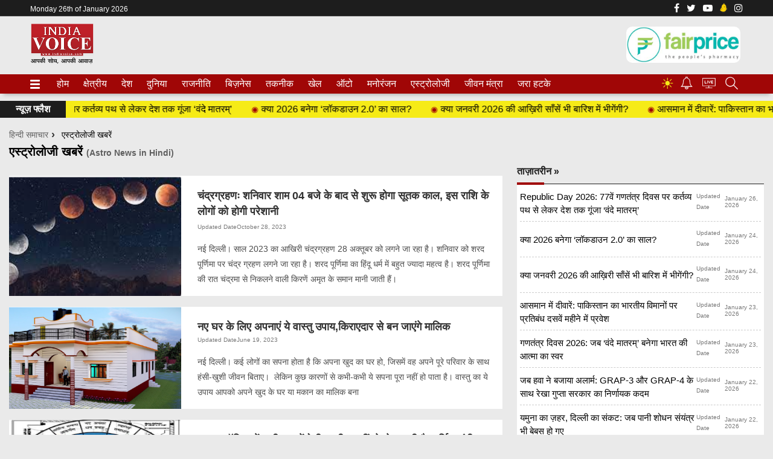

--- FILE ---
content_type: text/html; charset=UTF-8
request_url: https://indiavoice.com/category/astro/
body_size: 28976
content:
 <!doctype html><html ga-id="UA-86103465-1" lang="hi" id="master-cont"><head> <meta charset="utf-8"> <meta http-equiv="Content-Type" content="text/html; charset=utf-8" /><meta http-equiv="X-UA-Compatible" content="IE=edge,chrome=1"> <meta http-equiv="content-language" content="hi" /> <meta name="facebook-domain-verification" content="u8k035cosrl1m4z052eo6ycnlakdqj" /> <meta name="viewport" content="width=device-width,height=device-height,user-scalable=no,initial-scale=1.0,maximum-scale=1.0,minimum-scale=1.0">  <meta content="no-referrer-when-downgrade" name="referrer"> <title>Astro News in Hindi: एस्ट्रोलोजी समाचार, एस्ट्रोलोजी ख़बरें -...</title> <meta name="description" content="Astro News in Hindi - Find the latest news & updates on Astro. हिंदी में पाइए एस्ट्रोलोजी से सम्बंधित सभी खबरें India Voice पर" /> <meta name="keywords" content="astro news, astro news in hindi, एस्ट्रोलोजी समाचार, एस्ट्रोलोजी न्यूज़, एस्ट्रोलोजी ख़बरें, astro today news, astro hindi news, astro latest news, astro news headlines, latest astro news" /> <meta name="news_keywords" content="astro news, astro news in hindi, एस्ट्रोलोजी समाचार, एस्ट्रोलोजी न्यूज़, एस्ट्रोलोजी ख़बरें, astro today news, astro hindi news, astro latest news, astro news headlines, latest astro news" /> <link href="https://indiavoice.com/category/astro/" rel="canonical" /> <meta property="og:type" content="category"> <meta property="og:locale" content="hi_IN"> <meta property="og:site_name" content="India Voice"> <meta property="og:title" content="Astro News in Hindi: एस्ट्रोलोजी समाचार, एस्ट्रोलोजी ख़बरें"> <meta property="og:description" content="Astro News in Hindi - Find the latest news & updates on Astro. हिंदी में पाइए एस्ट्रोलोजी से सम्बंधित सभी खबरें India Voice पर"> <meta property="og:url" content="https://indiavoice.com/category/astro/"> <meta name="twitter:card" content="summary_large_image" /> <meta name="twitter:site" content="@indiavoicenews" /> <meta name="twitter:creator" content="@indiavoicenews" /> <meta name="twitter:title" content="Astro News in Hindi: एस्ट्रोलोजी समाचार, एस्ट्रोलोजी ख़बरें" /> <meta name="twitter:description" content="Astro News in Hindi - Find the latest news & updates on Astro. हिंदी में पाइए एस्ट्रोलोजी से सम्बंधित सभी खबरें India Voice पर" /> <meta name="twitter:url" content="https://indiavoice.com/category/astro/" /> <meta property="og:image" content="https://cdn.indiavoice.com/wp-content/uploads/2023/10/lunar-eclipse.png"> <meta name="twitter:image" content="https://cdn.indiavoice.com/wp-content/uploads/2023/10/lunar-eclipse.png" /> <meta property="og:image:width" content="auto" /> <meta property="og:image:height" content="auto" /> <meta name="robots" content="index, follow"> <meta content="#a00606" name="theme-color"> <meta content="yes" name="apple-mobile-web-app-capable"><meta content="black" name="apple-mobile-web-app-status-bar-style"> <meta http-equiv="x-dns-prefetch-control" content="on" /> <link rel="dns-prefetch" href="https://www.google-analytics.com/"> <link rel="search" href="https://indiavoice.com/search.xml" type="application/opensearchdescription+xml" title="India Voice"/> <link rel="alternate" type="application/rss+xml" title="RSS Feeds | Latest | India Voice" href="https://indiavoice.com/feed/" /> <link rel="shortcut icon" href="https://cdn.indiavoice.com/favicon.ico" /> <link rel="favicon" type="image/x-icon" href="https://cdn.indiavoice.com/favicon.ico" /> <link rel="apple-touch-icon-precomposed" sizes="76x76" href="https://cdn.indiavoice.com/assets/logo/logo_76X76.png"/> <link rel="apple-touch-icon-precomposed" sizes="120x120" href="https://cdn.indiavoice.com/assets/logo/logo_120X120.png"/> <link rel="apple-touch-icon-precomposed" sizes="152x152" href="https://cdn.indiavoice.com/assets/logo/192X192.png"/> <link rel="apple-touch-icon-precomposed" sizes="114x114" href="https://cdn.indiavoice.com/assets/logo/logo_114X114.png"/> <link rel="apple-touch-icon-precomposed" sizes="144x144" href="https://cdn.indiavoice.com/assets/logo/logo_144X144.png"/> <link rel="manifest" href="https://indiavoice.com/manifest.json"> <script type="application/ld+json">{"@context" : "https://schema.org", "@type" : "Organization", "name" : "India Voice","description": "India Voice: हिन्दी समाचार, Hindi News, Breaking News","address": {"@type": "PostalAddress","addressLocality": "C Block, Sector 63, Hazratpur Wajidpur, Uttar Pradesh","postalCode": "201301","streetAddress": "Noida, Uttar Pradesh"},"url" : "https://indiavoice.com/", "logo": "https://indiavoice.com/logo.png","sameAs" : ["https://www.facebook.com/IndiaVoiceNewsTV/", "https://twitter.com/indiavoicenews", "https://www.youtube.com/c/IndiaVoice"]}</script> <script type="application/ld+json">{"@context" : "https://schema.org", "@type" : "WebSite", "url" : "https://indiavoice.com/", "name" : "India Voice", "headline":"India Voice: हिन्दी समाचार, Hindi News, Breaking News","keywords":"India Voice, हिन्दी समाचार, Hindi News, Breaking News, India Voice news, latest news in hindi, national news, political news", "potentialAction": { "@type": "SearchAction", "target": "https://indiavoice.com/?s={query}", "query-input": "required name=query" }}</script> <script type="application/ld+json">{"@context":"https://schema.org","@type":"BreadcrumbList","itemListElement":[{"@type": "ListItem", "name": "India Voice", "position": 1, "item": "https://indiavoice.com/"}, { "@type": "ListItem", "name": "एस्ट्रोलोजी खबरें", "position": 2, "item": "https://indiavoice.com/category/astro/" }]}</script> <script type="application/ld+json"> {"@context": "http://schema.org", "@type": "WebPage", "name": "Astro News in Hindi: एस्ट्रोलोजी समाचार, एस्ट्रोलोजी ख़बरें", "description": "Astro News in Hindi - Find the latest news & updates on Astro. हिंदी में पाइए एस्ट्रोलोजी से सम्बंधित सभी खबरें India Voice पर", "headline": "Astro News in Hindi - Find the latest news & updates on Astro. हिंदी में पाइए एस्ट्रोलोजी से सम्बंधित सभी खबरें India Voice पर", "keywords": "Astro News, Astro News in Hindi, एस्ट्रोलोजी समाचार, एस्ट्रोलोजी न्यूज़, एस्ट्रोलोजी ख़बरें, Astro Today News, Astro Hindi News, Astro Latest News, Astro News Headlines, latest Astro news", "url" : "https://indiavoice.com/category/astro/", "publisher": { "@type": "Organization", "name": "India Voice", "url" : "https://indiavoice.com/", "logo" : { "@type": "ImageObject", "contentUrl": "https://cdn.indiavoice.com/assets/logo/logo_120X120.png" } } } </script> <script>base_url = "https://indiavoice.com/";</script> <style>body,
html { background: #eaeaea;
}
.topnews-left-list.top-kharein li { margin-top: 0px; padding-bottom: 5px; padding-top: 5px;
}
.topnews-left-list.top-kharein li:last-child { border: 0px;
}
@font-face { font-family: "Noto Sans"; font-style: normal; font-weight: 400; font-display: swap; src: local("Noto Sans"), local("NotoSans"), format("woff2"); unicode-range: U+0900-097F, U+1CD0-1CF6, U+1CF8-1CF9, U+200C-200D, U+20A8, U+20B9, U+25CC, U+A830-A839, U+A8E0-A8FB;
}
:root { --arrow-typeface-primary: sans-serif;
}
.bg-gray { background: #fff;
}
._3jPwO { font-size: var(--arrow-fs-tiny); background: #1d1d1d; color: var(--arrow-c-light); display: -webkit-inline-box; display: inline-flex; -webkit-box-pack: center; justify-content: center; padding: 6px; -webkit-box-align: center; align-items: center; margin-right: 14px; font-weight: 700; flex-shrink: 0; font-family: var(--arrow-typeface-primary);
}
#breaking-news-container { overflow: hidden; max-width: 100%; margin: 0 auto;
}
.topnews-left-list li a h5,
.topnews-left-list li a span { font-size: 15px; font-weight: 400; line-height: 1.65; margin: auto; width: 100%;
}
@media screen and (min-width: 768px) { ._3jPwO { font-size: var(--arrow-fs-xs); padding: 6px 26px; }
}
._3oCVL { margin-right: 4px; width: 12px;
}
@media screen and (min-width: 768px) { ._3oCVL { margin-right: 12px; }
}
._14gDF { word-wrap: break-word; word-break: break-word; padding: 3px 0 var(--arrow-spacing-xxs) 0;
}
@media screen and (min-width: 1280px) { ._14gDF { padding: var(--arrow-spacing-s) 0 var(--arrow-spacing-s) 0; }
}
._2rn0h { display: -webkit-box; display: flex; margin-bottom: 8px; background: #f6eb17; -webkit-box-align: start; align-items: flex-start; overflow: hidden;
}
@media screen and (min-width: 768px) { ._2rn0h { -webkit-box-orient: horizontal; -webkit-box-direction: normal; flex-direction: row; -webkit-box-align: center; align-items: center; }
}
@-webkit-keyframes _2egNO { 0%, 5% { -webkit-transform: translateZ(0); transform: translateZ(0); } to { -webkit-transform: translate3d(-100%, 0, 0); transform: translate3d(-100%, 0, 0); }
}
@keyframes _2egNO { 0%, 5% { -webkit-transform: translateZ(0); transform: translateZ(0); } to { -webkit-transform: translate3d(-100%, 0, 0); transform: translate3d(-100%, 0, 0); }
}
._3UBaU { display: -webkit-box; display: flex; -webkit-animation: _2egNO var(--animation-speed) linear infinite; animation: _2egNO var(--animation-speed) linear infinite; -webkit-animation-delay: var(--animation-delay); animation-delay: var(--animation-delay);
}
._3UBaU:hover { -webkit-animation-play-state: paused; animation-play-state: paused;
}
._2sF3P { font-family: var(--arrow-typeface-primary); font-size: 16px; display: -webkit-box; display: flex; -webkit-box-align: center; align-items: center; color: var(--title-color); padding: 0 var(--arrow-spacing-m); font-weight: 500; line-height: normal;
}
.header-ads{ display: none;
}
@media screen and (min-width: 768px) { /* .header-ads { display: block; min-height: 72px; }*/ .header-ads img { float: right; } ._2sF3P { font-size: var(--arrow-fs-xs); padding: 0 var(--arrow-spacing-m); } .header-ads { display: block;
}
}
._2sF3P:before { position: relative; padding-right: 5px; content: "\25C9 "; bottom: -1px; line-height: 12px; color: var(--arrow-c-brand1); font-size: var(--arrow-fs-tiny);
}
._1ex72 { --animation-speed: calc(var(--items) * 8s); --animation-delay: 2s; display: -webkit-box; display: flex; overflow: hidden; white-space: nowrap;
}
@media (min-width: 992px) { ._1ex72:hover ._3UBaU { -webkit-animation-play-state: paused; animation-play-state: paused; }
}
@media (min-width: 992px) { ._1ex72 { --animation-speed: calc(var(--items) * 8s); }
}
._1qR_G { display: -webkit-box; display: flex; -webkit-box-pack: end; justify-content: flex-end;
}
._1qR_G:last-child { margin-right: 0;
}
._3mdTw { margin-right: 12px; position: relative;
}
._3mdTw:after { content: ""; position: absolute; top: 50%; height: 10px; right: -12px; -webkit-transform: translate(-50%, -50%); transform: translate(-50%, -50%);
}
._3mdTw:last-child { margin-right: 0;
}
._3mdTw:last-child:after,
._3nHrX { border: none;
}
._3nHrX { background: 0 0; cursor: pointer; padding: 0;
}
._3nHrX:focus { outline: 0;
}
._1auir { display: -webkit-box; display: flex; -webkit-box-align: center; align-items: center;
}
@media (max-width: 992px) { ._1auir .qt-search-forms { display: none; }
}
._6HVbn { -webkit-box-align: center; align-items: center; -webkit-transition: visibility 0s, opacity 0.5s linear; transition: visibility 0s, opacity 0.5s linear; position: absolute; right: 0; display: -webkit-box; display: flex; min-width: 300px; background-color: var(--arrow-c-light);
}
.qt-search__form-input:focus { border: 1px solid var(--arrow-c-light);
}
._1hTN3 { border: none; padding: 5px; box-shadow: none; font-family: var(--arrow-typeface-primary); height: 28px; width: 100%; font-size: var(--arrow-fs-tiny);
}
._1hTN3:focus { outline: 0;
}
._2gGAv { background-color: var(--arrow-c-light); line-height: 0; padding: 5px 10px; border: 1px solid var(--arrow-c-light);
}
.jGcpA { display: -webkit-box; display: flex; -webkit-box-align: center; align-items: center; border-bottom: none; border-bottom: 1px solid var(--arrow-c-invert-mono3);
}
._2v67N { cursor: pointer; align-self: center;
}
._AFsg { width: 100%;
}
._2b58V { max-width: var(--container-width); margin: auto; padding: 12px; display: -webkit-box; display: flex; -webkit-box-align: center; align-items: center; position: relative;
}
._3RhzK { -webkit-box-flex: 1; flex: 1;
}
._3RhzK img { width: 49px; height: auto;
}
._3t_tR { -webkit-box-flex: 20%; flex: 20%; -webkit-box-pack: end; justify-content: flex-end;
}
._3t_tR { display: -webkit-box; display: flex; -webkit-box-align: center; align-items: center;
}
._3t_tR,
.fAFKA { display: flex; padding-left: 12px;
}
@media only screen and (min-width: 992px) { ._3t_tR, .fAFKA { display: none; } ._2b58V { padding: 12px 0; } ._3RhzK img { width: 105px; }
}
._3seSI { background-color: transparent; border: 0; box-shadow: none; margin-right: 4px; cursor: pointer; padding: 0; margin-top: 8px;
}
._3seSI:focus { outline: 0;
}
._1BPMp { background-color: var(--arrow-c-brand2); display: block; margin-bottom: 3px; height: 3px; width: 16px; -webkit-transition: all 0.1s ease-in; transition: all 0.1s ease-in; border-radius: 2px;
}
._3seSI._2Fhx0 span:first-child { -webkit-transform: translateY(6px) rotate(45deg); transform: translateY(6px) rotate(45deg);
}
._3seSI._2Fhx0 span:nth-child(2) { opacity: 0;
}
._3seSI._2Fhx0 span:nth-child(3) { -webkit-transform: translateY(-6px) rotate(-45deg); transform: translateY(-6px) rotate(-45deg);
}
.KqOq9 { box-shadow: 0 8px 6px -6px rgba(0, 0, 0, 0.24); border-top: 1px solid var(--arrow-c-mono6);
}
@-webkit-keyframes _23j6u { 0% { opacity: 1; -webkit-transform: translate3d(0, -10px, 0); transform: translate3d(0, -10px, 0); } to { opacity: 1; -webkit-transform: translateZ(0); transform: translateZ(0); }
}
@keyframes _23j6u { 0% { opacity: 1; -webkit-transform: translate3d(0, -10px, 0); transform: translate3d(0, -10px, 0); } to { opacity: 1; -webkit-transform: translateZ(0); transform: translateZ(0); }
}
@-webkit-keyframes _3OTas { 0% { opacity: 0.5; -webkit-transform: translate3d(20px, 0, 0); transform: translate3d(20px, 0, 0); } to { opacity: 1; -webkit-transform: translateZ(0); transform: translateZ(0); }
}
@keyframes _3OTas { 0% { opacity: 0.5; -webkit-transform: translate3d(20px, 0, 0); transform: translate3d(20px, 0, 0); } to { opacity: 1; -webkit-transform: translateZ(0); transform: translateZ(0); }
}
.Rtukq { max-width: var(--container-width); margin: auto; -webkit-box-pack: justify; justify-content: space-between; padding: 0 12px; position: relative;
}
.Rtukq,
.x0CG4 { display: -webkit-box; display: flex; -webkit-box-align: center; align-items: center;
}
.x0CG4 { list-style: none; -webkit-box-pack: center; justify-content: center; white-space: nowrap; text-align: center;
}
._1ylCI { font-size: var(--arrow-fs-xs); font-family: var(--arrow-typeface-primary); display: inline-block; margin-right: 24px; line-height: normal; font-weight: var(--arrow-fw-bold); color: var(--arrow-c-brand2); cursor: pointer; border-bottom: 2px solid var(--arrow-c-light);
}
._1ylCI:first-child:hover { border-bottom: 2px solid var(--arrow-c-light);
}
.x0CG4::-webkit-scrollbar { width: 0; height: 0; z-index: 9;
}
.x0CG4::-webkit-scrollbar-thumb { background: var(--arrow-c-light); border-radius: 0;
}
._3hUEZ { color: var(--arrow-c-brand2); display: block; padding: 7px 0; width: 88%; transition: 0.5s;
}
._3hUEZ:hover{	text-decoration: underline;
}
._2S3W_ ._3hUEZ { color: var(--dark-blue); padding: 8px 16px;
}
.IDuCZ { display: -webkit-box; display: flex; -webkit-box-align: center; align-items: center; overflow: auto; margin-right: 0;
}
.IDuCZ::-webkit-scrollbar { width: 0; height: 0;
}
.IDuCZ::-webkit-scrollbar-thumb { background: var(--white); border-radius: 0;
}
._2S3W_ { position: absolute; background-color: var(--arrow-c-invert-mono1); -webkit-animation: _23j6u 0.5s; animation: _23j6u 0.5s; text-align: left; box-shadow: 0 8px 16px 0 rgba(0, 0, 0, 0.2); z-index: 999; min-width: 232px; padding: 10px 0; display: none;
}
._1iRBH { border-bottom: 2px solid var(--arrow-c-brand1);
}
._1omMT { background-color: var(--arrow-c-invert-mono1);
}
._1omMT { min-width: 232px; line-height: 1.2; display: -webkit-box; display: flex; -webkit-box-pack: justify; justify-content: space-between; -webkit-box-align: center; align-items: center;
}
._34l4k,
.chide,
#header .header--topbar { display: none;
}
@media only screen and (min-width: 992px) { ._34l4k, #header .header--topbar { display: block; } .IDuCZ { margin-right: 24px; } .Rtukq { padding: 0; }
}
@media only screen and (max-width: 768px) { ._2S3W_ { left: 0; right: 0; box-shadow: 0 1px 5px 0 rgba(0, 0, 0, 0.2); }
}
._25G2v { position: relative;
}
@media only screen and (max-width: 768px) { .Vtlt0n2 .top-kharein-new li a { font-weight: 700 !important; font-size: 15px !important; } ._25G2v { position: relative; height: 100vh; }
}
._222Li { list-style: none; display: -webkit-box; display: flex; -webkit-box-align: center; align-items: center; flex-wrap: wrap; line-height: normal; -webkit-box-pack: center; justify-content: center;
}
._27L4a { padding-right: 16px; margin-bottom: 16px;
}
@media only screen and (min-width: 992px) { ._3F4ka { -webkit-box-pack: end; justify-content: end; margin-top: 0; justify-content: left !important; } ._222Li { -webkit-box-pack: start; justify-content: flex-start; }
}
@media(max-width:576px){
.size_728x90 .textContainer { padding: 10px 8px !important; left: 0; text-align: left; font-weight: bold;
}
.size_728x90 .textContainer strong { font-size: 58% !important; color: #003580;
}
.size_728x90 .textContainer span { font-size: 45% !important; text-shadow: 1px 1px 1px #676767;
}
}
a,
b,
body,
center,
div,
figcaption,
figure,
footer,
form,
h1,
h2,
h3,
h4,
h5,
h6,
header,
html,
img,
li,
nav,
p,
q,
s,
section,
span,
tr,
u,
ul,
var { margin: 0; padding: 0; border: 0; font-size: 100%; font: inherit; vertical-align: baseline;
}
figcaption,
figure,
footer,
header,
nav,
section { display: block;
}
[hidden] { display: none;
}
body { line-height: 1;
}
ul { list-style: none;
}
q { quotes: none;
}
q:after,
q:before { content: ""; content: none;
}
:root { --arrow-c-brand1: #ff214b; --arrow-c-brand2: #1bbb87; --arrow-c-brand3: #6fe7c0; --arrow-c-brand4: #f6f8ff; --arrow-c-accent1: #2fd072; --arrow-c-accent2: #f5a623; --arrow-c-accent3: #f81010; --arrow-c-mono1: #000; --arrow-c-mono2: rgba(0, 0, 0, 0.9); --arrow-c-mono3: rgba(0, 0, 0, 0.7); --arrow-c-mono4: rgba(0, 0, 0, 0.6); --arrow-c-mono5: rgba(0, 0, 0, 0.3); --arrow-c-mono6: rgba(0, 0, 0, 0.2); --arrow-c-mono7: rgba(0, 0, 0, 0.1); --arrow-c-invert-mono1: #fff; --arrow-c-invert-mono2: hsla(0, 0%, 100%, 0.9); --arrow-c-invert-mono3: hsla(0, 0%, 100%, 0.7); --arrow-c-invert-mono4: hsla(0, 0%, 100%, 0.6); --arrow-c-invert-mono5: hsla(0, 0%, 100%, 0.3); --arrow-c-invert-mono6: hsla(0, 0%, 100%, 0.2); --arrow-c-invert-mono7: hsla(0, 0%, 100%, 0.1); --arrow-c-dark: #0d0d0d; --arrow-c-light: #fff; --arrow-spacing-xxs: 4px; --arrow-spacing-xs: 8px; --arrow-spacing-s: 12px; --arrow-spacing-m: 16px; --arrow-spacing-l: 24px; --arrow-spacing-xl: 32px; --arrow-fs-tiny: 14px; --arrow-fs-xs: 16px; --arrow-fs-s: 18px; --arrow-fs-m: 20px; --arrow-fs-l: 24px; --arrow-fs-xl: 26px; --arrow-fs-xxl: 30px; --arrow-fs-huge: 20px; --arrow-fs-big: 40px; --arrow-fs-jumbo: 54px; --arrow-typeface-primary: sans-serif; --arrow-typeface-secondary: sans-serif; --arrow-lh-1: 1; --arrow-lh-2: 1.2; --arrow-lh-3: 1.3; --arrow-lh-4: 1.4; --arrow-lh-5: 1.5; --arrow-fw-light: 300; --arrow-fw-normal: 400; --arrow-fw-semi-bold: 600; --arrow-fw-bold: 700; --light-border: var(--arrow-c-invert-mono7); --dark-border: var(--arrow-c-mono7); --fallback-img: #e8e8e8;
}
.arrow-component { font-family: var(--arrow-typeface-primary); font-weight: var(--arrow-fw-normal); text-rendering: optimizeLegibility; -webkit-font-smoothing: antialiased; -moz-osx-font-smoothing: grayscale; -moz-font-feature-settings: "liga" on;
}
.arrow-component h1,
.arrow-component h2,
.arrow-component h3,
.arrow-component h4,
.arrow-component h5,
.arrow-component h6,
.arrow-component ul,
h2.td-page-title,
h3.td-page-title { font-family: var(--arrow-typeface-primary);
}
.arrow-component li,
.arrow-component p { font-size: var(--arrow-fs-xs); line-height: var(--arrow-lh-1);
}
.arrow-component figure { margin: 0; padding: 0;
}
.arrow-component h1 { font-size: var(--arrow-fs-huge); font-weight: var(--arrow-fw-bold); font-stretch: normal; font-style: normal; line-height: var(--arrow-lh-3); letter-spacing: normal;
}
@media only screen and (min-width: 768px) { .arrow-component h1 { font-size: var(--arrow-fs-big); }
}
.arrow-component h2 { font-size: var(--arrow-fs-l); font-weight: var(--arrow-fw-bold); font-stretch: normal; font-style: normal; line-height: var(--arrow-lh-3); letter-spacing: normal;
}
@media only screen and (min-width: 768px) { .arrow-component h2 { font-size: var(--arrow-fs-huge); }
}
.arrow-component h3 { font-size: var(--arrow-fs-m); font-weight: var(--arrow-fw-bold); font-stretch: normal; font-style: normal; line-height: var(--arrow-lh-3); letter-spacing: normal;
}
@media only screen and (min-width: 768px) { .arrow-component h3 { font-size: var(--arrow-fs-l); }
}
.arrow-component h4,
h2.td-page-title,
h3.td-page-title { font-size: var(--arrow-fs-s); font-weight: var(--arrow-fw-bold); font-stretch: normal; font-style: normal; line-height: var(--arrow-lh-3); letter-spacing: normal;
}
@media only screen and (min-width: 768px) { .arrow-component h4, h2.td-page-title, h3.td-page-title { font-size: var(--arrow-fs-m); }
}
.arrow-component h5 { font-size: var(--arrow-fs-xs); font-weight: var(--arrow-fw-bold); font-stretch: normal; font-style: normal; line-height: var(--arrow-lh-3); letter-spacing: normal;
}
@media only screen and (min-width: 768px) { .arrow-component h5 { font-size: var(--arrow-fs-s); }
}
.arrow-component h6 { font-size: var(--arrow-fs-xs); font-weight: var(--arrow-fw-bold); line-height: var(--arrow-lh-3);
}
.arrow-component h6,
.arrow-component p { font-stretch: normal; font-style: normal; letter-spacing: normal;
}
.arrow-component p { font-size: var(--arrow-fs-m); font-weight: 400; line-height: var(--arrow-lh-5); font-family: var(--arrow-typeface-secondary);
}
.arrow-component.full-width-with-padding { margin-left: auto; margin-right: auto; padding: unset; padding: 0;
}
.p-alt { font-size: var(--arrow-fs-xs); font-weight: 400; font-stretch: normal; font-style: normal; line-height: var(--arrow-lh-5); letter-spacing: normal;
}
:root { --arrow-typeface-primary: Noto Sans, sans-serif; --arrow-typeface-secondary: Noto Sans, sans-serif; --container-width: 1180px; --wrapper-width: 1250px; --arrow-c-brand1: #f7863f; --arrow-c-brand2: #333; --classic-red: red; --content-color: #4c4c4c; --blue-light: #f3f9fd; --dark-blue: #00456e; --gray-bg: #f7f7f7; --zIndexBasic: 1; --arrow-lh-3: 1.45; --arrow-fs-big: 36px; --bgGradient: linear-gradient(180deg, transparent, #000 80%); --arrow-c-mono1: #0d0d0d; --arrow-c-mono2: #333; --arrow-c-mono3: #636363; --arrow-c-mono4: #797979; --arrow-c-mono5: #d1d1d1; --arrow-c-mono6: #e9e9e9; --arrow-c-mono7: #f9f9f9; --arrow-c-invert-mono1: #f9f9f9; --arrow-c-invert-mono2: #e9e9e9; --arrow-c-invert-mono3: #d1d1d1; --arrow-c-invert-mono4: #797979; --arrow-c-invert-mono5: #636363; --arrow-c-invert-mono6: #333; --arrow-c-invert-mono7: #0d0d0d;
}
a { text-decoration: none; font-weight: 400;
}
.container { max-width: 1000px; margin: 0 auto; padding: 0 16px;
}
._3V8Vu { max-width: var(--wrapper-width); margin: auto; padding: 0 12px 18px;
}
._3V8Vu .first-card figure { margin-bottom: 12px;
}
@media (min-width: 992px) { ._3V8Vu { padding-bottom: 18px; }
}
.BE_lo { margin: 0;
}
@media (min-width: 992px) { .BE_lo { display: grid; grid-template-columns: repeat(12, 1fr); grid-column-gap: var(--arrow-spacing-xs); margin: 0; -webkit-box-align: start; align-items: flex-start; }
}
.EBk-T { grid-column: 1/6;
}
.Vtlt0 { grid-column: 6/9;
}
.EBk-T70 { grid-column: 1/10;
}
.EBk-T20_1 { grid-column: 1/4;
}
.EBk-T20_2 { grid-column: 4/7;
}
.EBk-T20_3 { grid-column: 7/10;
}
.EBk-T50 { grid-column: 1/7;
}
.EBk-T30_1 { grid-column: 1/5;
}
.EBk-T30_2 { grid-column: 5/9;
}
.HDAiz30_3 { grid-column: 9/13; display: -webkit-box; display: flex; -webkit-box-orient: vertical; -webkit-box-direction: normal; flex-direction: column;
}
.HDAiz50 { grid-column: 7/13; display: -webkit-box; display: flex; -webkit-box-orient: vertical; -webkit-box-direction: normal; flex-direction: column;
}
.HDAiz30 { grid-column: 10/13; display: -webkit-box; display: flex; -webkit-box-orient: vertical; -webkit-box-direction: normal; flex-direction: column;
}
.HDAiz { grid-column: 9/13; display: -webkit-box; display: flex; -webkit-box-orient: vertical; -webkit-box-direction: normal; flex-direction: column;
}
@media (min-width: 992px) { .HDAiz, .HDAiz30 { display: block; }
}
@media only screen and (min-width: 992px) { ._16uL1 { display: grid; grid-template-columns: 8fr 4fr; grid-gap: 24px; }
}
._1_9V0 { margin-bottom: 18px;
}
._1_9V0 { text-align: center;
}
.lead-story { overflow: hidden;
}
.lead-story .lstory-top { position: relative;
}
figure { display: block;
}
.lead-story .lstory-top figcaption { background: -webkit-linear-gradient(top, transparent 10%, #000 60%); padding-top: 22px; bottom: 0; left: 0; width: 100%; text-align: center; padding-bottom: 20px;
}
.lead-story .lstory-top figcaption { font-weight: 700; text-transform: uppercase;
}
.lead-story .lstory-top figcaption { position: absolute;
}
.lead-story { background: #f3f3f3;
}
.lead-story .lstory-top figcaption h1 { padding: 5px 10px; font-style: normal; font-weight: 400; text-transform: none; font-size: 14px; line-height: 25px; color: #fff;
}
.lead-story .lstory-top figcaption h3 { padding: 6px; font-size: 14px; line-height: 25px; font-style: normal; font-weight: 400; text-transform: none; color: #fff;
}
.topnews-left-list li { margin: 6px 12px 0 8px; border-bottom: 1px dashed #ccc;
}
.topnews-left-list li a { display: block; font-weight: 700; color: #000; padding: 5px 8px 2px;
}
.topnews-left-list li figure { width: 80px; max-height: 53px; margin-right: 15px; flex-shrink: 0;
}
figure { line-height: 0; position: relative;
}
figure img { width: 100%; max-height: 100%;
}
.topnews-left-list li a h2 { font-size: 17px; font-weight: 600; line-height: 1.45; margin: auto; width: 100%; height: auto; overflow: hidden; transition: 0.5s;
}
.topnews-left-list li a h2:hover{	text-decoration: underline;	text-decoration-color: #a00606;
}
.globalhd { border-bottom: 1px solid #1d1d1d; padding-bottom: 12px; position: relative; margin-top: 20px;
}
.globalhd h2 { color: #111; font-size: 20px; font-weight: 700; line-height: 28px; flex-shrink: 0; margin-right: 20px; text-transform: uppercase;
}
.globalhd h2 a,
.globalhd h4 a,
.globalhd h5 a { color: #1d1d1d; font-weight: 700;
}
.globalhd:after { content: ""; width: 45px; height: 4px; position: absolute; bottom: -2px; left: 0; background: #a00606;
}
.top-kharein li { font-size: 14px; line-height: 1.45; border-bottom: 1px dashed #ccc; padding: 12px 0; height: auto; overflow: hidden;
}
.top-kharein li a { color: #000; line-height: 1.65; font-size: 14px;
}
.truncate { width: 120px; white-space: nowrap; overflow: hidden; text-overflow: ellipsis;
}
@media only screen and (min-width: 992px) { .truncate { width: 500px; } .globalhd { margin-top: 0; }
}
.fftopstory { height: 301px; overflow: hidden;
}
.dis_none { display: none;
}
#rect4 { fill: #ff0000; fill-opacity: 1;
}
#path4156 { fill: #ffffff; fill-opacity: 1; fill-rule: nonzero; stroke: none;
}
.ffpbkn { margin: 10px 0;
}
@keyframes pcload { 0% { left: 0; } 100% { left: 110%; }
}
.placeholder { margin: 0; width: 100%; height: 300px; background-color: #eee; position: relative; overflow: hidden;
}
.placeholder:before { content: " "; position: absolute; top: 0; right: 0; bottom: 0; z-index: 1; width: 500%; margin-left: -250%; background: linear-gradient(to right, rgba(255, 255, 255, 0) 46%, rgba(255, 255, 255, 0.35) 50%, rgba(255, 255, 255, 0) 54%) 50% 50%;
}
.lstory-top img { height: 100%;
}
#renderLiveTVContent iframe { margin-top: 0;
}
#renderLiveTVContent iframe,
.story-container iframe { width: 100%; height: 35vh;
}
.topnews-left-list .top-kharein{	padding: 10px 0;
}
@media only screen and (min-width: 550px) { #renderLiveTVContent iframe, .story-container iframe { min-height: 300px; height: 50vh; } .topnews-left-list li{ margin: 6px 5px 0 5px; } .topnews-left-list li a{ padding: 5px 0 2px; display: flex; align-items: center; } .three-col-fourteen-stories._3V8Vu{ padding: 0 5px 18px; } .topnews-left-list li a{ display: flex; }
}
@media only screen and (min-width: 992px) { #renderLiveTVContent iframe, .story-container iframe { height: 380px; margin-bottom: 0px; }
}
@media (max-width: 768px) { ._2rn0h { align-items: center !important; } ._2sF3P { font-size: 12px !important; }
}
@keyframes animate { 0%, 100% { transform: scale(0.9); } 50% { transform: scale(1.1); }
}
.update-date span{ font-weight: normal !important; font-size: 10px;
}
.update-date .entry-date{
font-weight: normal !important; font-size: 10px
}</style> <script>function swapMenu(id){if(document.getElementById(id).style.display=='flex'){document.getElementById(id).style.display="none";document.getElementById('parent_'+id).className="_3seSI";}else{document.getElementById(id).style.display="flex";document.getElementById('parent_'+id).className="_3seSI _2Fhx0";}}function swapSearch(id=''){if(document.getElementById(id).style.display=='flex'){document.getElementById(id).style.display="none";}else{document.getElementById(id).style.display="flex";}}</script> <style>:root { --arrow-c-brand1: #a00606;
}
._1ylCI { border-bottom: 0px solid #5f5f5f; color: #fff;
}
._3hUEZ { color: #fff;
}
._1BPMp { background-color: #fff;
}
.KqOq9 { background-color: #a00606;
}
.pp-search svg { width: 27px; margin-top: -3px;
}
.pp-search { display: flex; align-items: center;
}
.pp-search svg { width: 21px; fill: #fff;
}
.pp-livetv a svg { width: 22px; fill: #fff; stroke: #fff; stroke-width: 0.01; stroke-miterlimit: 10;
}
.pp-notification { position: relative;
}
.pp-notification a svg { width: 20px; color: #fff; fill: #fff; top: 5px; stroke-width: 0.34; stroke-miterlimit: 10;
}
.pp-livetv,
.pp-notification,
.pp-search { padding: 0 8px;
}
header .fixed-nav { position: fixed; top: 0; width: 100%; z-index: 9999; transition: all 0.5s; -webkit-transition: all 0.5s; margin-top: 0;
}
.EBk-T2 { grid-column: 4/8;
}
.HDAiz { grid-column: 10/14;
}
.Vtlt0n { grid-column: 1/4;
}
.Vtlt0n2 { grid-column: 8/10;
}
.top-kharein-new li { padding: 5px;
}
.top-kharein-new li a { line-height: normal; font: 400 14px/24px "Noto Sans", sans-serif; transition: 0.5s; padding: 0 10px;
}
.top-kharein-new li a:hover{	text-decoration: underline;	text-decoration-color: #a00606;
}
.Vtlt0n2 .top-kharein-new li { line-height: 12px; padding: 4px 0; max-height: 43px;
}
.Vtlt0n2 .top-kharein-new li:first-child { margin-top: 15px;
}
.Vtlt0n2 .top-kharein-new li a { font-weight: 300; font-size: 14px;
}
.topnews-left-list li a h2 { font-size: 12px; line-height: 1.5;
}
._3V8Vu .first-card figure { margin-bottom: 13px;
}
.topnews-left-list li a span { font-size: 15px; font-weight: 500; line-height: 1.5;
}
.second-card img { width: 100%;
}
@media screen and (max-width: 992px) { .Vtlt0n2 .top-kharein-new li { line-height: 1.5; padding: 6px 0; max-height: 100px; height: auto; } h1.headline-m_headline__3_NhV, .arrow-component h4 { font-size: var(--arrow-fs-xs) !important; font-weight: var(--arrow-fw-normal) !important; } .pp-livetv a svg, .pp-notification a svg, .pp-search svg { color: #012765; fill: #012765; } ._1qR_G { display: none; } ._1hTN3 { z-index: 99; } #searchBox1 { width: 100%; } .second-card, .third-card { margin-top: 10px; } .fixed-image img, .mixed-content .lstory-top img { height: auto !important; }
}
.ePaperBanner { width: 100%; margin-top: 15px; height: 91px;
}
footer ._3F4ka ._1qR_G { display: -webkit-box; display: flex;
}
.ellipsis2row,
.topnews-left-list li a span { overflow: hidden; text-overflow: ellipsis; display: -webkit-box; -webkit-line-clamp: 2; -webkit-box-orient: vertical;
}
.story-element ul { list-style: disc; padding-left: 30px;
}
.bg-gray.story-container figure { margin-bottom: 20px;
}
@media(max-width:600px){ .first-card{ margin-top: 20px; }
}</style> <script>document.onkeydown=function(e){if((e=e||window.event).ctrlKey)switch(e.which||e.keyCode){case 83:case 87:case 17:case 117:case 85:case 65:case 97:case 67:case 99:e.preventDefault(),e.stopPropagation()}},document.onselectstart=new Function("return false");</script>  <script async src="https://www.googletagmanager.com/gtag/js?id=G-DHX52TSD2H"></script> <script> window.dataLayer = window.dataLayer || []; function gtag(){dataLayer.push(arguments);} gtag('js', new Date()); gtag('config', 'G-DHX52TSD2H'); </script> <script> (adsbygoogle = window.adsbygoogle || []).push({ google_ad_client: "ca-pub-3044892672030922", enable_page_level_ads: true, overlays: {bottom: true} }); </script> <script>var element = document.getElementById("master-cont");
function themeswitcher() { const d = new Date(); d.setTime(d.getTime() + (0.5 * 24 * 60 * 60 * 1000)); let expires = "expires="+d.toUTCString(); if(element.classList.contains("darktheme")) { element.classList.remove("darktheme"); document.cookie = "darktheme=2" + ";" + expires + ";path=/"; } else { element.classList.add("darktheme"); document.cookie = "darktheme=1" + ";" + expires + ";path=/"; }
}
function getCookie(cname) { let name = cname + "="; let ca = document.cookie.split(';'); for(let i = 0; i < ca.length; i++) { let c = ca[i]; while (c.charAt(0) == ' ') { c = c.substring(1); } if (c.indexOf(name) == 0) { return c.substring(name.length, c.length); } } return "";
}
function autoloadthemeswitcher(){ var ccv = getCookie('darktheme'); if (ccv == 1) {element.classList.add("darktheme");} else if(ccv == 2){element.classList.remove("darktheme");} else {var d = new Date();var n = d.getHours();if(n > 18 || (n < 5 & n >= 0)) {element.classList.add("darktheme");} else {element.classList.remove("darktheme");}}
}
// autoloadthemeswitcher();</script><style>.pp-darktheme a{font-size: 25px;color: #f6ea18;margin-right: 3px;}
.pp-darktheme a .pp-darktheme-light{font-size: 26px;margin-right: 0px;}
.topnews-left-list li figure { overflow:hidden;}
@media screen and (max-width: 992px) {.pp-darktheme a{color:#012765;}.darktheme .pp-darktheme a {color: #b99609;}}
.darktheme header{background:#eaeaea}
.darktheme ._2rn0h{background: #ba9608;}
.darktheme .KqOq9 {background-color: #5f5f5f;}
.darktheme #header .header--topbar{background: #333;}
.darktheme .pp-darktheme-dark, .pp-darktheme-light{display:none;}
.darktheme .pp-darktheme-light, .pp-darktheme-dark{display:inline-block;}
.darktheme .bg-gray , .darktheme .lead-story, .darktheme .video-container-inner{background: #5f5f5f; color:#fff;}
.darktheme body, html.darktheme {background: #3e3e3e;color:#fff;}
.darktheme .globalhd h2 a, .darktheme .globalhd h4 a, .darktheme .globalhd h5 a, .darktheme .top-kharein li a, .darktheme .topnews-left-list li a, .darktheme .headline-m_dark__en3hW, .darktheme p, .darktheme ._3FVgw{color: #ffffff !important;}
.darktheme .top-kharein li {border-bottom: 1px dashed #9e9e9e;}
.darktheme .globalhd {border-bottom: 1px solid #9e9e9e;}
.darktheme .readmore {color:#000 !important;}
.darktheme .placeholder {background-color: #9e9e9e;}
.darktheme .eng_title small, .darktheme ._1MPIF, .darktheme ._2GrFF, .darktheme ._27z4Y a, .darktheme ._27z4Y:after {color: #9e9e9e !important;}
.darktheme .story-element-file-attachment, .darktheme .story-element-file-attachment p, .darktheme ._1X7yE .story-element-jsembed, .darktheme ._1X7yE .story-element-polltype, .darktheme ._1X7yE .story-element-text, .darktheme ._1X7yE .story-element-youtube-video, .darktheme .author_content ul li a {color:#fff !important}
.blink_me {animation: blinker 2s linear infinite;}
@keyframes blinker { 50% { opacity: 0; }
}
._34l4k i.fa { color: #fff; font-size: 16px;
}
.hompage_marque{
background: #000; display: flex; /* flex-direction: column; */ justify-content: center; align-items: self-end; padding: 4px !important; margin-bottom: 30px;
}
.hompage_marque ul{ display: flex; align-items: center; flex-wrap: wrap; justify-content: center; width: 100%;
}
.hompage_marque ul li{ width: calc(100% / 7.2); max-width: 100%;
}
.hompage_marque ul li a img{ width: 35px;
}
.hompage_marque ul li a {
display: flex; align-items: center; justify-content: center; align-items: center; /* width: fit-content; */ padding: 5px 10px; /* width: fit-content; */ margin: 0 5px;
}
.hompage_marque ul li a p{ color: #fff; font-size: 12px; margin-top: 0 !important;
}
.hide-box{ display: none;
}
.hide-box.active{ display: block;
}
.add-more-btn{ background: #a00606; outline: none; border: none; padding: 0 15px; color: #fff; font-size: 30px;
}
.add_header_box{ width: 100%; height: 100%; display: flex; justify-content: center; align-items: center; padding: 10px 0; display: none;
}
.title_kh{ display: none;
}
@media(max-width:991px){ .hompage_marque ul li { width: calc(100% / 5.2); max-width: 100%;
}
}
@media(max-width:768px){ .hompage_marque ul li { width: calc(100% / 4); max-width: 100%; width: 24%;
}
.hompage_marque{ flex-direction: column;
}
}
@media(max-width:600px){ .hompage_marque ul{ display: flex; align-items: center; flex-wrap: nowrap; justify-content: flex-start; overflow: hidden; overflow-x: scroll; } .hompage_marque ul li { width: calc(100% / 4); max-width: 100%; width: 100%; padding: -2px 30px !important; margin: 0 5px;
} .hompage_marque ul li a{
/* flex-direction: column;*/ justify-content: flex-start; font-size: 14px; width: max-content; padding: 3px 10px; } .hompage_marque ul li a p{ margin: 0; font-size: 16px; } .hompage_marque ul li a img { width: 30px; display: none;
}
.hide-box { display: block;
}
.add-more-btn{ display: none;
}
.add_header_box{ display: flex;
}
.hompage_marque{ flex-direction: row;
}
.title_kh{ display: block; background: #a00606; height: 100%; padding: 5px 10px; color: #fff; font-weight: 700; margin-top: 0 !important;
}
}
@media(max-width:500px){ .hompage_marque ul li {
}
}
@media(max-width:425px){ .hompage_marque ul li a{
/* flex-direction: column;*/ } .hompage_marque ul li a p{ margin: 0; }
}
@media(max-width:375px){ .hompage_marque ul li {
}
}</style><script async src="https://pagead2.googlesyndication.com/pagead/js/adsbygoogle.js?client=ca-pub-4372240450219159" crossorigin="anonymous"></script></head><body> <header id="header"> <div class="header--topbar" style="height: 26px;border-bottom: solid 1px #3e3e3e;background: #1d1d1d;"> <div class="_2b58V Rtukq" style="padding-top:5px;max-width: var(--container-width);margin: auto;font-size: 12px;font-family: sans-serif; color: #fff;"> <div class="IDuCZ"> <ul class="header--topbar-info nav"> <li>Monday 26th of January 2026 </li> </ul> </div> <div class="_34l4k"> <ul class="_1qR_G"><li class="_3mdTw"><a href="https://www.facebook.com/IndiaVoiceNewsTV/" target="_blank" rel="noopener noreferrer" title="India Voice Facebook"><i class="fa fa-facebook"></i></a></li><li class="_3mdTw"><a href="https://twitter.com/indiavoicenews" target="_blank" rel="noopener noreferrer" title="India Voice Twitter"><i class="fa fa-twitter"></i></a></li><li class="_3mdTw"><a href="https://www.youtube.com/c/IndiaVoice" target="_blank" rel="noopener noreferrer" title="India Voice Youtube"><i class="fa fa-youtube-play"></i></a></li><li class="_3mdTw"><a href="https://www.kooapp.com/profile/Indiavoicenews" target="_blank" rel="noopener noreferrer" title="India Voice koo"><img src="https://cdn.indiavoice.com/assets/images/koo-f.svg" style="width:12px"></a></li><li class="_3mdTw"><a href="https://www.instagram.com/indiavoicenews" target="_blank" rel="noopener noreferrer" title="India Voice Instagram"><i class="fa fa-instagram"></i></a></li></ul> </div> </div> </div> <div class="_2b58V"> <div class="_3RhzK"><a href="https://indiavoice.com/" title="India Voice"><img src="https://cdn.indiavoice.com/logo.png" alt="India Voice" width="105" height="68"/></a></div> <div class="header-ads"> <div class="custom-ads imgmax"><a href="https://fairpricepharmacy.in/" target="_blank" title="Fair Price Pharmacy"><img src="/wp-content/themes/rkm-news-prime/assets/images/fair-price.jpg" height="60" style="border-radius:10px;"></a></div> </div> <div class="_3t_tR"> <div class="fAFKA"> <div class="_1auir"><div id="searchBox1" class="qt-search-forms _6HVbn dis_none"><div class="_AFsg"><form method="get" action="https://indiavoice.com/"><div class="jGcpA"><input id="formDesk1" name="s" class="_1hTN3" placeholder="Search.." required="" /><span class="input-group-btn"><button type="submit" class="_2gGAv"><img width="20" src="https://cdn.indiavoice.com/assets/images/search.svg" alt="search"/></button></span></div></form></div><div class="_2v67N" onclick="swapSearch('searchBox1')">&#x2716;</div></div><div class="pp-darktheme"><a href="javascript:void(0)" onclick='return themeswitcher()'><span class="pp-darktheme-dark" title="डार्क मोड ऑन करे">&#x2600;</span><span class="pp-darktheme-light" title="डार्क मोड ऑफ करे">&#x263C;</span></a></div><div class="pp-notification" id="belll"> <a href="https://indiavoice.com/" title="Notification" ><svg version="1.1" id="Layer_1" xmlns="http://www.w3.org/2000/svg" xmlns:xlink="http://www.w3.org/1999/xlink" x="0px" y="0px" viewBox="0 0 26 27" style="enable-background:new 0 0 26 27;" xml:space="preserve"> <g> <g> <g> <g> <path d="M12.9,26.6c-2.1,0-3.7-1.6-3.7-3.7v-0.5h7.5V23C16.6,25,15,26.6,12.9,26.6z M10.3,23.5 c0.2,1.2,1.3,2.1,2.6,2.1s2.4-0.9,2.6-2.1H10.3z"></path> <path d="M12.9,26.8C10.8,26.8,9,25.1,9,23v-0.7h7.8V23C16.8,25.1,15.1,26.8,12.9,26.8z M9.3,22.6V23 c0,1.9,1.6,3.5,3.6,3.5s3.6-1.6,3.6-3.5v-0.4H9.3z M12.9,25.7c-1.3,0-2.5-0.9-2.8-2.2l0-0.2h5.6l0,0.2 C15.4,24.8,14.3,25.7,12.9,25.7z M10.5,23.6c0.3,1,1.3,1.8,2.4,1.8s2.1-0.7,2.4-1.8H10.5z"></path> </g> </g> </g> <g> <g> <g> <path d="M0.4,21.5l0.9-0.9c2.6-2.6,4-6,4-9.6v-1c0-3.3,2.2-6.2,5.4-7.1V0.4H15v2.5c3.2,0.9,5.4,3.8,5.4,7.1l0,1 c0,3.6,1.4,7,4,9.6l0.9,0.9L0.4,21.5z M11.8,1.4v2.2l-0.4,0.1c-2.9,0.7-5,3.2-5,6.2v1c0,3.5-1.2,6.8-3.5,9.5l20,0 c-2.3-2.6-3.5-6-3.5-9.5l0-1c0-3-2.1-5.5-5-6.2L14,3.7V1.4H11.8z"></path> <path d="M0,21.7l1.2-1.2c2.6-2.5,4-5.9,4-9.5v-1c0-3.4,2.2-6.2,5.4-7.2V0.2h4.6v2.5c3.2,1,5.4,3.9,5.4,7.2l0,1 c0,3.6,1.4,7,4,9.5l1.2,1.2L0,21.7z M10.9,0.5V3l-0.1,0c-3.2,0.9-5.3,3.7-5.3,7v1c0,3.7-1.5,7.1-4.1,9.7l-0.6,0.6l24.2,0 l-0.6-0.6c-2.6-2.6-4.1-6.1-4.1-9.7l0-1c0-3.2-2.1-6-5.3-7l-0.1,0V0.5H10.9z M2.5,20.6l0.2-0.3C5,17.7,6.3,14.4,6.3,11v-1 c0-3,2.1-5.7,5.1-6.4l0.3-0.1V1.3h2.5v2.3l0.3,0.1c3,0.7,5.1,3.3,5.1,6.4l0,1c0,3.4,1.2,6.8,3.5,9.4l0.2,0.3L2.5,20.6z M12,1.6 v2.2l-0.5,0.1c-2.9,0.7-4.9,3.1-4.9,6v1c0,3.4-1.2,6.7-3.3,9.3l19.3,0c-2.1-2.6-3.3-5.9-3.3-9.3l0-1c0-2.9-2-5.4-4.9-6l-0.5-0.1 V1.6H12z"></path> </g> </g> </g> </g> </svg></a> </div><div class="pp-livetv"><a title="IndiaVoice Live TV" href="https://indiavoice.com/live-tv/"><svg version="1.1" id="Layer_1" xmlns="http://www.w3.org/2000/svg" xmlns:xlink="http://www.w3.org/1999/xlink" x="0px" y="0px" viewBox="0 0 34 27" style="enable-background:new 0 0 34 27;" xml:space="preserve"> <g> <g> <g> <g> <g> <path d="M25,27H8.6c-0.4,0-0.6-0.3-0.6-0.6s0.3-0.6,0.6-0.6H25c0.4,0,0.6,0.3,0.6,0.6S25.3,27,25,27z"></path> <path d="M25,27.1H8.6c-0.4,0-0.7-0.3-0.7-0.7s0.3-0.7,0.7-0.7H25c0.4,0,0.7,0.3,0.7,0.7S25.4,27.1,25,27.1z M8.6,25.8c-0.3,0-0.5,0.2-0.5,0.5s0.2,0.5,0.5,0.5H25c0.3,0,0.5-0.2,0.5-0.5s-0.2-0.5-0.5-0.5H8.6z"></path> </g> </g> </g> <g> <g> <g> <path d="M32.9,21.5H0.6c-0.4,0-0.6-0.3-0.6-0.6V1c0-0.4,0.3-0.6,0.6-0.6h32.3c0.4,0,0.6,0.3,0.6,0.6v19.9 C33.6,21.3,33.3,21.5,32.9,21.5z M1.3,20.3h31V1.7h-31V20.3z"></path> <path d="M32.9,21.6H0.6c-0.4,0-0.7-0.3-0.7-0.7V1c0-0.4,0.3-0.7,0.7-0.7h32.3c0.4,0,0.7,0.3,0.7,0.7v19.9 C33.7,21.3,33.3,21.6,32.9,21.6z M0.6,0.5C0.3,0.5,0.1,0.7,0.1,1v19.9c0,0.3,0.2,0.5,0.5,0.5h32.3c0.3,0,0.5-0.2,0.5-0.5V1 c0-0.3-0.2-0.5-0.5-0.5H0.6z M32.4,20.4H1.2V1.6h31.2V20.4z M1.4,20.2h30.8V1.8H1.4V20.2z"></path> </g> </g> </g> <g> <g> <g> <rect x="16.1" y="20.9" width="1.3" height="5.5"></rect> <path d="M17.5,26.5H16v-5.7h1.5V26.5z M16.2,26.3h1.1V21h-1.1V26.3z"></path> </g> </g> </g> </g> <g> <g> <g> <path d="M7.5,8v5.3h3c0.2,0,0.4,0.1,0.5,0.2c0.1,0.1,0.2,0.3,0.2,0.4c0,0.2-0.1,0.3-0.2,0.4 c-0.1,0.1-0.3,0.2-0.5,0.2H6.9c-0.3,0-0.6-0.1-0.7-0.2C6.1,14.1,6,13.9,6,13.6V8c0-0.3,0.1-0.5,0.2-0.7c0.1-0.1,0.3-0.2,0.5-0.2 c0.2,0,0.4,0.1,0.5,0.2C7.4,7.5,7.5,7.7,7.5,8z"></path> <path d="M10.5,14.6H6.9c-0.3,0-0.6-0.1-0.8-0.2c-0.2-0.2-0.2-0.4-0.2-0.8V8c0-0.3,0.1-0.6,0.2-0.7 C6.3,7.1,6.5,7,6.8,7C7,7,7.2,7.1,7.4,7.2C7.5,7.4,7.6,7.7,7.6,8v5.2h2.9c0.3,0,0.5,0.1,0.6,0.2c0.1,0.1,0.2,0.3,0.2,0.5 c0,0.2-0.1,0.4-0.2,0.5C10.9,14.5,10.7,14.6,10.5,14.6z M6.8,7.2c-0.2,0-0.3,0.1-0.5,0.2C6.2,7.5,6.1,7.7,6.1,8v5.6 c0,0.3,0.1,0.5,0.2,0.6c0.1,0.1,0.3,0.2,0.6,0.2h3.5c0.2,0,0.4,0,0.5-0.1c0.1-0.1,0.2-0.2,0.2-0.4c0-0.1-0.1-0.3-0.2-0.4 c-0.1-0.1-0.3-0.1-0.5-0.1H7.4V8c0-0.3-0.1-0.5-0.2-0.6C7.1,7.3,6.9,7.2,6.8,7.2z"></path> </g> </g> <g> <g> <path d="M12.2,13.7V8c0-0.3,0.1-0.5,0.2-0.7c0.1-0.1,0.3-0.2,0.5-0.2c0.2,0,0.4,0.1,0.5,0.2 c0.1,0.1,0.2,0.4,0.2,0.7v5.7c0,0.3-0.1,0.5-0.2,0.7c-0.1,0.1-0.3,0.2-0.5,0.2c-0.2,0-0.4-0.1-0.5-0.2 C12.3,14.2,12.2,14,12.2,13.7z"></path> <path d="M13,14.7c-0.2,0-0.4-0.1-0.6-0.3c-0.2-0.2-0.2-0.4-0.2-0.7V8c0-0.3,0.1-0.6,0.2-0.7C12.5,7.1,12.7,7,13,7 c0.2,0,0.5,0.1,0.6,0.3c0.2,0.2,0.2,0.4,0.2,0.7v5.7c0,0.3-0.1,0.6-0.2,0.7C13.4,14.6,13.2,14.7,13,14.7z M13,7.2 c-0.2,0-0.3,0.1-0.4,0.2c-0.1,0.1-0.2,0.3-0.2,0.6v5.7c0,0.3,0.1,0.5,0.2,0.6c0.1,0.1,0.3,0.2,0.4,0.2c0.2,0,0.3-0.1,0.5-0.2 c0.1-0.1,0.2-0.3,0.2-0.6V8c0-0.3-0.1-0.5-0.2-0.6C13.3,7.3,13.2,7.2,13,7.2z"></path> </g> </g> <g> <g> <path d="M16.4,8.1l1.6,4.9L19.7,8c0.1-0.3,0.1-0.4,0.2-0.5s0.1-0.2,0.2-0.3c0.1-0.1,0.2-0.1,0.4-0.1 c0.1,0,0.2,0,0.3,0.1s0.2,0.1,0.3,0.2s0.1,0.2,0.1,0.3c0,0.1,0,0.2,0,0.2c0,0.1,0,0.2-0.1,0.2c0,0.1-0.1,0.2-0.1,0.2l-1.8,4.7 c-0.1,0.2-0.1,0.4-0.2,0.5c-0.1,0.2-0.1,0.3-0.2,0.4s-0.2,0.2-0.3,0.3c-0.1,0.1-0.3,0.1-0.5,0.1c-0.2,0-0.4,0-0.5-0.1 c-0.1-0.1-0.2-0.2-0.3-0.3S17,13.9,17,13.7c-0.1-0.2-0.1-0.3-0.2-0.5l-1.7-4.7C15,8.4,15,8.4,15,8.3S14.9,8.1,14.9,8 c0-0.1,0-0.2,0-0.2c0-0.2,0.1-0.3,0.2-0.5s0.3-0.2,0.5-0.2c0.3,0,0.4,0.1,0.5,0.2C16.2,7.5,16.3,7.7,16.4,8.1z"></path> <path d="M18,14.7c-0.2,0-0.4,0-0.6-0.1c-0.1-0.1-0.3-0.2-0.4-0.3C17,14.1,17,14,16.9,13.8c-0.1-0.2-0.1-0.3-0.2-0.5 L15,8.6c0-0.1-0.1-0.2-0.1-0.3c0-0.1-0.1-0.2-0.1-0.3c0-0.1,0-0.2,0-0.3c0-0.2,0.1-0.4,0.2-0.5C15.1,7.1,15.3,7,15.6,7 c0.3,0,0.5,0.1,0.6,0.3c0.1,0.2,0.2,0.4,0.3,0.8l1.5,4.6L19.6,8c0.1-0.3,0.2-0.4,0.2-0.5c0.1-0.1,0.1-0.2,0.2-0.3 C20.2,7,20.3,7,20.5,7c0.1,0,0.3,0,0.4,0.1c0.1,0.1,0.2,0.2,0.3,0.3c0.1,0.1,0.1,0.2,0.1,0.4c0,0.1,0,0.2,0,0.3 c0,0.1,0,0.2-0.1,0.3c0,0.1-0.1,0.2-0.1,0.2l-1.8,4.7c-0.1,0.2-0.1,0.4-0.2,0.5c-0.1,0.2-0.1,0.3-0.2,0.5 c-0.1,0.1-0.2,0.2-0.4,0.3C18.4,14.7,18.2,14.7,18,14.7z M15.6,7.2c-0.2,0-0.3,0.1-0.4,0.2C15,7.5,15,7.6,15,7.8 c0,0.1,0,0.1,0,0.2c0,0.1,0,0.2,0.1,0.3c0,0.1,0.1,0.2,0.1,0.3l1.7,4.7c0.1,0.2,0.1,0.4,0.2,0.5c0.1,0.2,0.1,0.3,0.2,0.4 c0.1,0.1,0.2,0.2,0.3,0.3c0.1,0.1,0.3,0.1,0.5,0.1c0.2,0,0.3,0,0.5-0.1c0.1-0.1,0.2-0.2,0.3-0.3c0.1-0.1,0.1-0.3,0.2-0.4 c0.1-0.2,0.1-0.3,0.2-0.5l1.8-4.7C21,8.4,21,8.3,21,8.2C21,8.1,21.1,8,21.1,8c0-0.1,0-0.1,0-0.2c0-0.1,0-0.2-0.1-0.3 c-0.1-0.1-0.1-0.2-0.2-0.2c-0.1-0.1-0.2-0.1-0.3-0.1c-0.1,0-0.3,0-0.3,0.1C20.1,7.4,20,7.4,20,7.5c0,0.1-0.1,0.3-0.2,0.5 l-1.7,5.2l-1.7-5.2c-0.1-0.3-0.2-0.6-0.3-0.7C15.9,7.3,15.8,7.2,15.6,7.2z"></path> </g> </g> <g> <g> <path d="M27.1,8.4h-3.3v1.8h3c0.2,0,0.4,0.1,0.5,0.2c0.1,0.1,0.2,0.2,0.2,0.4c0,0.2-0.1,0.3-0.2,0.4 c-0.1,0.1-0.3,0.2-0.5,0.2h-3v2.1h3.4c0.2,0,0.4,0.1,0.5,0.2c0.1,0.1,0.2,0.2,0.2,0.4c0,0.2-0.1,0.3-0.2,0.4 c-0.1,0.1-0.3,0.2-0.5,0.2h-4c-0.3,0-0.6-0.1-0.7-0.2c-0.1-0.1-0.2-0.4-0.2-0.7V8.1c0-0.2,0-0.4,0.1-0.5 c0.1-0.1,0.2-0.2,0.3-0.3c0.1-0.1,0.3-0.1,0.5-0.1h3.9c0.2,0,0.4,0.1,0.5,0.2s0.2,0.2,0.2,0.4c0,0.2-0.1,0.3-0.2,0.4 C27.5,8.3,27.3,8.4,27.1,8.4z"></path> <path d="M27.2,14.6h-4c-0.3,0-0.6-0.1-0.8-0.2c-0.2-0.2-0.2-0.4-0.2-0.8V8.1c0-0.2,0-0.4,0.1-0.6 c0.1-0.2,0.2-0.3,0.3-0.3c0.1-0.1,0.3-0.1,0.6-0.1h3.9c0.3,0,0.5,0.1,0.6,0.2c0.1,0.1,0.2,0.3,0.2,0.5c0,0.2-0.1,0.4-0.2,0.5 c-0.1,0.1-0.3,0.2-0.6,0.2h-3.2V10h2.9c0.2,0,0.4,0.1,0.6,0.2c0.1,0.1,0.2,0.3,0.2,0.5c0,0.2-0.1,0.4-0.2,0.5 c-0.1,0.1-0.3,0.2-0.6,0.2h-2.9v1.9h3.3c0.3,0,0.5,0.1,0.6,0.2c0.1,0.1,0.2,0.3,0.2,0.5c0,0.2-0.1,0.4-0.2,0.5 C27.7,14.5,27.5,14.6,27.2,14.6z M23.2,7.3c-0.2,0-0.3,0-0.5,0.1c-0.1,0.1-0.2,0.1-0.2,0.2c-0.1,0.1-0.1,0.3-0.1,0.5v5.5 c0,0.3,0.1,0.5,0.2,0.6c0.1,0.1,0.3,0.2,0.6,0.2h4c0.2,0,0.4,0,0.5-0.1c0.1-0.1,0.1-0.2,0.1-0.3c0-0.2,0-0.3-0.1-0.4 c-0.1-0.1-0.2-0.1-0.5-0.1h-3.5v-2.3h3.1c0.2,0,0.3,0,0.4-0.1s0.1-0.2,0.1-0.3c0-0.1,0-0.2-0.1-0.3c-0.1-0.1-0.2-0.1-0.4-0.1 h-3.1v-2h3.4c0.2,0,0.4,0,0.5-0.1c0.1-0.1,0.1-0.2,0.1-0.3c0-0.1,0-0.2-0.1-0.3c-0.1-0.1-0.2-0.1-0.5-0.1H23.2z"></path> </g> </g> </g> </g> </svg></a> </div><button class="_3nHrX" onclick="swapSearch('searchBox1')" ><div class="pp-search"><svg version="1.1" id="Layer_1" xmlns="http://www.w3.org/2000/svg" xmlns:xlink="http://www.w3.org/1999/xlink" x="0px" y="0px" viewBox="0 0 27 27" style="enable-background:new 0 0 27 27;" xml:space="preserve"> <g id="Page-1_19_"> <g id="search_19_"> <g id="services-23_19_" transform="translate(6.000000, 6.000000)"> <g> <g id="Shape_19_"> <g> <path d="M20.4,19.8l-8.2-8.2c1.6-1.8,2.5-4.2,2.5-6.7c0-5.6-4.6-10.2-10.2-10.2C-1-5.4-5.6-0.8-5.6,4.8 S-1,15,4.6,15c2.6,0,5-1,6.8-2.7l8.1,8.2c0.1,0.1,0.3,0.2,0.4,0.2c0.2,0,0.3,0,0.4-0.2C20.6,20.4,20.6,20,20.4,19.8L20.4,19.8 z M-4.4,4.8c0-5,4-9,9-9c5,0,9,4,9,9s-4,9-9,9C-0.4,13.9-4.4,9.8-4.4,4.8L-4.4,4.8z"></path> <path class="st1" d="M20,21c-0.2,0-0.4-0.1-0.6-0.2l-8-8.1c-1.9,1.7-4.3,2.6-6.8,2.6c-5.8,0-10.4-4.7-10.4-10.4 c0-5.8,4.7-10.4,10.4-10.4S15.1-0.9,15.1,4.8c0,2.4-0.9,4.8-2.5,6.7l8,8.1c0.3,0.3,0.3,0.9,0,1.1C20.5,20.9,20.2,21,20,21z M11.5,12l8.3,8.4c0.1,0.1,0.4,0.1,0.5,0c0.1-0.1,0.1-0.3,0-0.5l-8.3-8.4l0.1-0.2c1.6-1.8,2.5-4.2,2.5-6.6c0-5.5-4.5-10-10-10 s-10,4.5-10,10c0,5.5,4.5,10,10,10c2.5,0,4.9-0.9,6.7-2.6L11.5,12z M4.6,14.1c-5.1,0-9.3-4.2-9.3-9.3c0-5.1,4.2-9.3,9.3-9.3 s9.3,4.2,9.3,9.3C13.9,10,9.7,14.1,4.6,14.1z M4.6-4C-0.2-4-4.2,0-4.2,4.8c0,4.9,3.9,8.8,8.8,8.8s8.8-3.9,8.8-8.8 C13.4,0,9.5-4,4.6-4z"></path> </g> </g> </g> </g> </g> </g> </svg></div></button></div></div></div></div> <div class="KqOq9" id="main-nav-bar"> <div class="Rtukq"> <div class="IDuCZ"> <nav> <ul class="x0CG4" itemscope itemtype="https://schema.org/SiteNavigationElement" role="menu"> <li class="_1ylCI"> <a onClick="swapMenu('subMenu1')"> <button class="_3seSI " id="parent_subMenu1"><span class="_1BPMp"></span><span class="_1BPMp"></span><span class="_1BPMp"></span> </button> </a> <div class="_2S3W_" id="subMenu1"> <ul class="_25G2v"> <li class="_1omMT"><a href="https://indiavoice.com/category/state-news/uttar-pradesh/" title="उत्तर प्रदेश" class="_3hUEZ">उत्तर प्रदेश</a></li><li class="_1omMT"><a href="https://indiavoice.com/category/gallery/" title="गैलरी" class="_3hUEZ">गैलरी</a></li><li class="_1omMT"><a href="https://indiavoice.com/category/videos/" title="वीडियो" class="_3hUEZ">वीडियो</a></li><li class="_1omMT"><a href="https://indiavoice.com/category/lifestyle/relationship/" title="रिलेशनशिप" class="_3hUEZ">रिलेशनशिप</a></li><li class="_1omMT"><a href="https://indiavoice.com/category/lifestyle/food/" title="फूड" class="_3hUEZ">फूड</a></li><li class="_1omMT"><a href="https://indiavoice.com/category/health/" title="हेल्थ" class="_3hUEZ">हेल्थ</a></li><li class="_1omMT"><a href="https://indiavoice.com/category/lifestyle/beauty-tips/" title="ब्‍यूटी" class="_3hUEZ">ब्‍यूटी</a></li><li class="_1omMT"><a href="https://indiavoice.com/category/jobs/" title="जॉब्स" class="_3hUEZ">जॉब्स</a></li><li class="_1omMT"><a href="https://indiavoice.com/category/education/" title="शिक्षा" class="_3hUEZ">शिक्षा</a></li><li class="_1omMT"><a href="https://indiavoice.com/category/other-news/" title="अन्य खबरें" class="_3hUEZ">अन्य खबरें</a></li> </ul> </div> </li> <li itemprop="name" role="menuitem" class="_1ylCI"><a itemprop="url" href="https://indiavoice.com/" title="होम" class="_3hUEZ">होम</a></li><li itemprop="name" role="menuitem" class="_1ylCI"><a itemprop="url" href="https://indiavoice.com/category/state-news/" title="क्षेत्रीय" class="_3hUEZ">क्षेत्रीय</a></li><li itemprop="name" role="menuitem" class="_1ylCI"><a itemprop="url" href="https://indiavoice.com/category/national/" title="देश" class="_3hUEZ">देश</a></li><li itemprop="name" role="menuitem" class="_1ylCI"><a itemprop="url" href="https://indiavoice.com/category/world/" title="दुनिया" class="_3hUEZ">दुनिया</a></li><li itemprop="name" role="menuitem" class="_1ylCI"><a itemprop="url" href="https://indiavoice.com/category/politics-news/" title="राजनीति" class="_3hUEZ">राजनीति</a></li><li itemprop="name" role="menuitem" class="_1ylCI"><a itemprop="url" href="https://indiavoice.com/category/business/" title="बिज़नेस" class="_3hUEZ">बिज़नेस</a></li><li itemprop="name" role="menuitem" class="_1ylCI"><a itemprop="url" href="https://indiavoice.com/category/tech/" title="तकनीक" class="_3hUEZ">तकनीक</a></li><li itemprop="name" role="menuitem" class="_1ylCI"><a itemprop="url" href="https://indiavoice.com/category/sports/" title="खेल" class="_3hUEZ">खेल</a></li><li itemprop="name" role="menuitem" class="_1ylCI"><a itemprop="url" href="https://indiavoice.com/category/other-news/auto/" title="ऑटो" class="_3hUEZ">ऑटो</a></li><li itemprop="name" role="menuitem" class="_1ylCI"><a itemprop="url" href="https://indiavoice.com/category/entertainment/" title="मनोरंजन" class="_3hUEZ">मनोरंजन</a></li><li itemprop="name" role="menuitem" class="_1ylCI"><a itemprop="url" href="https://indiavoice.com/category/astro/" title="एस्ट्रोलोजी" class="_3hUEZ">एस्ट्रोलोजी</a></li><li itemprop="name" role="menuitem" class="_1ylCI"><a itemprop="url" href="https://indiavoice.com/category/lifestyle/" title="जीवन मंत्रा" class="_3hUEZ">जीवन मंत्रा</a></li><li itemprop="name" role="menuitem" class="_1ylCI"><a itemprop="url" href="https://indiavoice.com/category/khabre-zara-hat-ke/" title="जरा हटके" class="_3hUEZ">जरा हटके</a></li>  </ul> </nav> </div> <div class="_34l4k"> <div class="_1auir"><div id="searchBox2" class="qt-search-forms _6HVbn dis_none"><div class="_AFsg"><form method="get" action="https://indiavoice.com/"><div class="jGcpA"><input id="formDesk2" name="s" class="_1hTN3" placeholder="Search.." required="" /><span class="input-group-btn"><button type="submit" class="_2gGAv"><img width="20" src="https://cdn.indiavoice.com/assets/images/search.svg" alt="search"/></button></span></div></form></div><div class="_2v67N" onclick="swapSearch('searchBox2')">&#x2716;</div></div><div class="pp-darktheme"><a href="javascript:void(0)" onclick='return themeswitcher()'><span class="pp-darktheme-dark" title="डार्क मोड ऑन करे">&#x2600;</span><span class="pp-darktheme-light" title="डार्क मोड ऑफ करे">&#x263C;</span></a></div><div class="pp-notification" id="belll"> <a href="https://indiavoice.com/" title="Notification" ><svg version="1.1" id="Layer_1" xmlns="http://www.w3.org/2000/svg" xmlns:xlink="http://www.w3.org/1999/xlink" x="0px" y="0px" viewBox="0 0 26 27" style="enable-background:new 0 0 26 27;" xml:space="preserve"> <g> <g> <g> <g> <path d="M12.9,26.6c-2.1,0-3.7-1.6-3.7-3.7v-0.5h7.5V23C16.6,25,15,26.6,12.9,26.6z M10.3,23.5 c0.2,1.2,1.3,2.1,2.6,2.1s2.4-0.9,2.6-2.1H10.3z"></path> <path d="M12.9,26.8C10.8,26.8,9,25.1,9,23v-0.7h7.8V23C16.8,25.1,15.1,26.8,12.9,26.8z M9.3,22.6V23 c0,1.9,1.6,3.5,3.6,3.5s3.6-1.6,3.6-3.5v-0.4H9.3z M12.9,25.7c-1.3,0-2.5-0.9-2.8-2.2l0-0.2h5.6l0,0.2 C15.4,24.8,14.3,25.7,12.9,25.7z M10.5,23.6c0.3,1,1.3,1.8,2.4,1.8s2.1-0.7,2.4-1.8H10.5z"></path> </g> </g> </g> <g> <g> <g> <path d="M0.4,21.5l0.9-0.9c2.6-2.6,4-6,4-9.6v-1c0-3.3,2.2-6.2,5.4-7.1V0.4H15v2.5c3.2,0.9,5.4,3.8,5.4,7.1l0,1 c0,3.6,1.4,7,4,9.6l0.9,0.9L0.4,21.5z M11.8,1.4v2.2l-0.4,0.1c-2.9,0.7-5,3.2-5,6.2v1c0,3.5-1.2,6.8-3.5,9.5l20,0 c-2.3-2.6-3.5-6-3.5-9.5l0-1c0-3-2.1-5.5-5-6.2L14,3.7V1.4H11.8z"></path> <path d="M0,21.7l1.2-1.2c2.6-2.5,4-5.9,4-9.5v-1c0-3.4,2.2-6.2,5.4-7.2V0.2h4.6v2.5c3.2,1,5.4,3.9,5.4,7.2l0,1 c0,3.6,1.4,7,4,9.5l1.2,1.2L0,21.7z M10.9,0.5V3l-0.1,0c-3.2,0.9-5.3,3.7-5.3,7v1c0,3.7-1.5,7.1-4.1,9.7l-0.6,0.6l24.2,0 l-0.6-0.6c-2.6-2.6-4.1-6.1-4.1-9.7l0-1c0-3.2-2.1-6-5.3-7l-0.1,0V0.5H10.9z M2.5,20.6l0.2-0.3C5,17.7,6.3,14.4,6.3,11v-1 c0-3,2.1-5.7,5.1-6.4l0.3-0.1V1.3h2.5v2.3l0.3,0.1c3,0.7,5.1,3.3,5.1,6.4l0,1c0,3.4,1.2,6.8,3.5,9.4l0.2,0.3L2.5,20.6z M12,1.6 v2.2l-0.5,0.1c-2.9,0.7-4.9,3.1-4.9,6v1c0,3.4-1.2,6.7-3.3,9.3l19.3,0c-2.1-2.6-3.3-5.9-3.3-9.3l0-1c0-2.9-2-5.4-4.9-6l-0.5-0.1 V1.6H12z"></path> </g> </g> </g> </g> </svg></a> </div><div class="pp-livetv"><a title="IndiaVoice Live TV" href="https://indiavoice.com/live-tv/"><svg version="1.1" id="Layer_1" xmlns="http://www.w3.org/2000/svg" xmlns:xlink="http://www.w3.org/1999/xlink" x="0px" y="0px" viewBox="0 0 34 27" style="enable-background:new 0 0 34 27;" xml:space="preserve"> <g> <g> <g> <g> <g> <path d="M25,27H8.6c-0.4,0-0.6-0.3-0.6-0.6s0.3-0.6,0.6-0.6H25c0.4,0,0.6,0.3,0.6,0.6S25.3,27,25,27z"></path> <path d="M25,27.1H8.6c-0.4,0-0.7-0.3-0.7-0.7s0.3-0.7,0.7-0.7H25c0.4,0,0.7,0.3,0.7,0.7S25.4,27.1,25,27.1z M8.6,25.8c-0.3,0-0.5,0.2-0.5,0.5s0.2,0.5,0.5,0.5H25c0.3,0,0.5-0.2,0.5-0.5s-0.2-0.5-0.5-0.5H8.6z"></path> </g> </g> </g> <g> <g> <g> <path d="M32.9,21.5H0.6c-0.4,0-0.6-0.3-0.6-0.6V1c0-0.4,0.3-0.6,0.6-0.6h32.3c0.4,0,0.6,0.3,0.6,0.6v19.9 C33.6,21.3,33.3,21.5,32.9,21.5z M1.3,20.3h31V1.7h-31V20.3z"></path> <path d="M32.9,21.6H0.6c-0.4,0-0.7-0.3-0.7-0.7V1c0-0.4,0.3-0.7,0.7-0.7h32.3c0.4,0,0.7,0.3,0.7,0.7v19.9 C33.7,21.3,33.3,21.6,32.9,21.6z M0.6,0.5C0.3,0.5,0.1,0.7,0.1,1v19.9c0,0.3,0.2,0.5,0.5,0.5h32.3c0.3,0,0.5-0.2,0.5-0.5V1 c0-0.3-0.2-0.5-0.5-0.5H0.6z M32.4,20.4H1.2V1.6h31.2V20.4z M1.4,20.2h30.8V1.8H1.4V20.2z"></path> </g> </g> </g> <g> <g> <g> <rect x="16.1" y="20.9" width="1.3" height="5.5"></rect> <path d="M17.5,26.5H16v-5.7h1.5V26.5z M16.2,26.3h1.1V21h-1.1V26.3z"></path> </g> </g> </g> </g> <g> <g> <g> <path d="M7.5,8v5.3h3c0.2,0,0.4,0.1,0.5,0.2c0.1,0.1,0.2,0.3,0.2,0.4c0,0.2-0.1,0.3-0.2,0.4 c-0.1,0.1-0.3,0.2-0.5,0.2H6.9c-0.3,0-0.6-0.1-0.7-0.2C6.1,14.1,6,13.9,6,13.6V8c0-0.3,0.1-0.5,0.2-0.7c0.1-0.1,0.3-0.2,0.5-0.2 c0.2,0,0.4,0.1,0.5,0.2C7.4,7.5,7.5,7.7,7.5,8z"></path> <path d="M10.5,14.6H6.9c-0.3,0-0.6-0.1-0.8-0.2c-0.2-0.2-0.2-0.4-0.2-0.8V8c0-0.3,0.1-0.6,0.2-0.7 C6.3,7.1,6.5,7,6.8,7C7,7,7.2,7.1,7.4,7.2C7.5,7.4,7.6,7.7,7.6,8v5.2h2.9c0.3,0,0.5,0.1,0.6,0.2c0.1,0.1,0.2,0.3,0.2,0.5 c0,0.2-0.1,0.4-0.2,0.5C10.9,14.5,10.7,14.6,10.5,14.6z M6.8,7.2c-0.2,0-0.3,0.1-0.5,0.2C6.2,7.5,6.1,7.7,6.1,8v5.6 c0,0.3,0.1,0.5,0.2,0.6c0.1,0.1,0.3,0.2,0.6,0.2h3.5c0.2,0,0.4,0,0.5-0.1c0.1-0.1,0.2-0.2,0.2-0.4c0-0.1-0.1-0.3-0.2-0.4 c-0.1-0.1-0.3-0.1-0.5-0.1H7.4V8c0-0.3-0.1-0.5-0.2-0.6C7.1,7.3,6.9,7.2,6.8,7.2z"></path> </g> </g> <g> <g> <path d="M12.2,13.7V8c0-0.3,0.1-0.5,0.2-0.7c0.1-0.1,0.3-0.2,0.5-0.2c0.2,0,0.4,0.1,0.5,0.2 c0.1,0.1,0.2,0.4,0.2,0.7v5.7c0,0.3-0.1,0.5-0.2,0.7c-0.1,0.1-0.3,0.2-0.5,0.2c-0.2,0-0.4-0.1-0.5-0.2 C12.3,14.2,12.2,14,12.2,13.7z"></path> <path d="M13,14.7c-0.2,0-0.4-0.1-0.6-0.3c-0.2-0.2-0.2-0.4-0.2-0.7V8c0-0.3,0.1-0.6,0.2-0.7C12.5,7.1,12.7,7,13,7 c0.2,0,0.5,0.1,0.6,0.3c0.2,0.2,0.2,0.4,0.2,0.7v5.7c0,0.3-0.1,0.6-0.2,0.7C13.4,14.6,13.2,14.7,13,14.7z M13,7.2 c-0.2,0-0.3,0.1-0.4,0.2c-0.1,0.1-0.2,0.3-0.2,0.6v5.7c0,0.3,0.1,0.5,0.2,0.6c0.1,0.1,0.3,0.2,0.4,0.2c0.2,0,0.3-0.1,0.5-0.2 c0.1-0.1,0.2-0.3,0.2-0.6V8c0-0.3-0.1-0.5-0.2-0.6C13.3,7.3,13.2,7.2,13,7.2z"></path> </g> </g> <g> <g> <path d="M16.4,8.1l1.6,4.9L19.7,8c0.1-0.3,0.1-0.4,0.2-0.5s0.1-0.2,0.2-0.3c0.1-0.1,0.2-0.1,0.4-0.1 c0.1,0,0.2,0,0.3,0.1s0.2,0.1,0.3,0.2s0.1,0.2,0.1,0.3c0,0.1,0,0.2,0,0.2c0,0.1,0,0.2-0.1,0.2c0,0.1-0.1,0.2-0.1,0.2l-1.8,4.7 c-0.1,0.2-0.1,0.4-0.2,0.5c-0.1,0.2-0.1,0.3-0.2,0.4s-0.2,0.2-0.3,0.3c-0.1,0.1-0.3,0.1-0.5,0.1c-0.2,0-0.4,0-0.5-0.1 c-0.1-0.1-0.2-0.2-0.3-0.3S17,13.9,17,13.7c-0.1-0.2-0.1-0.3-0.2-0.5l-1.7-4.7C15,8.4,15,8.4,15,8.3S14.9,8.1,14.9,8 c0-0.1,0-0.2,0-0.2c0-0.2,0.1-0.3,0.2-0.5s0.3-0.2,0.5-0.2c0.3,0,0.4,0.1,0.5,0.2C16.2,7.5,16.3,7.7,16.4,8.1z"></path> <path d="M18,14.7c-0.2,0-0.4,0-0.6-0.1c-0.1-0.1-0.3-0.2-0.4-0.3C17,14.1,17,14,16.9,13.8c-0.1-0.2-0.1-0.3-0.2-0.5 L15,8.6c0-0.1-0.1-0.2-0.1-0.3c0-0.1-0.1-0.2-0.1-0.3c0-0.1,0-0.2,0-0.3c0-0.2,0.1-0.4,0.2-0.5C15.1,7.1,15.3,7,15.6,7 c0.3,0,0.5,0.1,0.6,0.3c0.1,0.2,0.2,0.4,0.3,0.8l1.5,4.6L19.6,8c0.1-0.3,0.2-0.4,0.2-0.5c0.1-0.1,0.1-0.2,0.2-0.3 C20.2,7,20.3,7,20.5,7c0.1,0,0.3,0,0.4,0.1c0.1,0.1,0.2,0.2,0.3,0.3c0.1,0.1,0.1,0.2,0.1,0.4c0,0.1,0,0.2,0,0.3 c0,0.1,0,0.2-0.1,0.3c0,0.1-0.1,0.2-0.1,0.2l-1.8,4.7c-0.1,0.2-0.1,0.4-0.2,0.5c-0.1,0.2-0.1,0.3-0.2,0.5 c-0.1,0.1-0.2,0.2-0.4,0.3C18.4,14.7,18.2,14.7,18,14.7z M15.6,7.2c-0.2,0-0.3,0.1-0.4,0.2C15,7.5,15,7.6,15,7.8 c0,0.1,0,0.1,0,0.2c0,0.1,0,0.2,0.1,0.3c0,0.1,0.1,0.2,0.1,0.3l1.7,4.7c0.1,0.2,0.1,0.4,0.2,0.5c0.1,0.2,0.1,0.3,0.2,0.4 c0.1,0.1,0.2,0.2,0.3,0.3c0.1,0.1,0.3,0.1,0.5,0.1c0.2,0,0.3,0,0.5-0.1c0.1-0.1,0.2-0.2,0.3-0.3c0.1-0.1,0.1-0.3,0.2-0.4 c0.1-0.2,0.1-0.3,0.2-0.5l1.8-4.7C21,8.4,21,8.3,21,8.2C21,8.1,21.1,8,21.1,8c0-0.1,0-0.1,0-0.2c0-0.1,0-0.2-0.1-0.3 c-0.1-0.1-0.1-0.2-0.2-0.2c-0.1-0.1-0.2-0.1-0.3-0.1c-0.1,0-0.3,0-0.3,0.1C20.1,7.4,20,7.4,20,7.5c0,0.1-0.1,0.3-0.2,0.5 l-1.7,5.2l-1.7-5.2c-0.1-0.3-0.2-0.6-0.3-0.7C15.9,7.3,15.8,7.2,15.6,7.2z"></path> </g> </g> <g> <g> <path d="M27.1,8.4h-3.3v1.8h3c0.2,0,0.4,0.1,0.5,0.2c0.1,0.1,0.2,0.2,0.2,0.4c0,0.2-0.1,0.3-0.2,0.4 c-0.1,0.1-0.3,0.2-0.5,0.2h-3v2.1h3.4c0.2,0,0.4,0.1,0.5,0.2c0.1,0.1,0.2,0.2,0.2,0.4c0,0.2-0.1,0.3-0.2,0.4 c-0.1,0.1-0.3,0.2-0.5,0.2h-4c-0.3,0-0.6-0.1-0.7-0.2c-0.1-0.1-0.2-0.4-0.2-0.7V8.1c0-0.2,0-0.4,0.1-0.5 c0.1-0.1,0.2-0.2,0.3-0.3c0.1-0.1,0.3-0.1,0.5-0.1h3.9c0.2,0,0.4,0.1,0.5,0.2s0.2,0.2,0.2,0.4c0,0.2-0.1,0.3-0.2,0.4 C27.5,8.3,27.3,8.4,27.1,8.4z"></path> <path d="M27.2,14.6h-4c-0.3,0-0.6-0.1-0.8-0.2c-0.2-0.2-0.2-0.4-0.2-0.8V8.1c0-0.2,0-0.4,0.1-0.6 c0.1-0.2,0.2-0.3,0.3-0.3c0.1-0.1,0.3-0.1,0.6-0.1h3.9c0.3,0,0.5,0.1,0.6,0.2c0.1,0.1,0.2,0.3,0.2,0.5c0,0.2-0.1,0.4-0.2,0.5 c-0.1,0.1-0.3,0.2-0.6,0.2h-3.2V10h2.9c0.2,0,0.4,0.1,0.6,0.2c0.1,0.1,0.2,0.3,0.2,0.5c0,0.2-0.1,0.4-0.2,0.5 c-0.1,0.1-0.3,0.2-0.6,0.2h-2.9v1.9h3.3c0.3,0,0.5,0.1,0.6,0.2c0.1,0.1,0.2,0.3,0.2,0.5c0,0.2-0.1,0.4-0.2,0.5 C27.7,14.5,27.5,14.6,27.2,14.6z M23.2,7.3c-0.2,0-0.3,0-0.5,0.1c-0.1,0.1-0.2,0.1-0.2,0.2c-0.1,0.1-0.1,0.3-0.1,0.5v5.5 c0,0.3,0.1,0.5,0.2,0.6c0.1,0.1,0.3,0.2,0.6,0.2h4c0.2,0,0.4,0,0.5-0.1c0.1-0.1,0.1-0.2,0.1-0.3c0-0.2,0-0.3-0.1-0.4 c-0.1-0.1-0.2-0.1-0.5-0.1h-3.5v-2.3h3.1c0.2,0,0.3,0,0.4-0.1s0.1-0.2,0.1-0.3c0-0.1,0-0.2-0.1-0.3c-0.1-0.1-0.2-0.1-0.4-0.1 h-3.1v-2h3.4c0.2,0,0.4,0,0.5-0.1c0.1-0.1,0.1-0.2,0.1-0.3c0-0.1,0-0.2-0.1-0.3c-0.1-0.1-0.2-0.1-0.5-0.1H23.2z"></path> </g> </g> </g> </g> </svg></a> </div><button class="_3nHrX" onclick="swapSearch('searchBox2')" ><div class="pp-search"><svg version="1.1" id="Layer_1" xmlns="http://www.w3.org/2000/svg" xmlns:xlink="http://www.w3.org/1999/xlink" x="0px" y="0px" viewBox="0 0 27 27" style="enable-background:new 0 0 27 27;" xml:space="preserve"> <g id="Page-1_19_"> <g id="search_19_"> <g id="services-23_19_" transform="translate(6.000000, 6.000000)"> <g> <g id="Shape_19_"> <g> <path d="M20.4,19.8l-8.2-8.2c1.6-1.8,2.5-4.2,2.5-6.7c0-5.6-4.6-10.2-10.2-10.2C-1-5.4-5.6-0.8-5.6,4.8 S-1,15,4.6,15c2.6,0,5-1,6.8-2.7l8.1,8.2c0.1,0.1,0.3,0.2,0.4,0.2c0.2,0,0.3,0,0.4-0.2C20.6,20.4,20.6,20,20.4,19.8L20.4,19.8 z M-4.4,4.8c0-5,4-9,9-9c5,0,9,4,9,9s-4,9-9,9C-0.4,13.9-4.4,9.8-4.4,4.8L-4.4,4.8z"></path> <path class="st1" d="M20,21c-0.2,0-0.4-0.1-0.6-0.2l-8-8.1c-1.9,1.7-4.3,2.6-6.8,2.6c-5.8,0-10.4-4.7-10.4-10.4 c0-5.8,4.7-10.4,10.4-10.4S15.1-0.9,15.1,4.8c0,2.4-0.9,4.8-2.5,6.7l8,8.1c0.3,0.3,0.3,0.9,0,1.1C20.5,20.9,20.2,21,20,21z M11.5,12l8.3,8.4c0.1,0.1,0.4,0.1,0.5,0c0.1-0.1,0.1-0.3,0-0.5l-8.3-8.4l0.1-0.2c1.6-1.8,2.5-4.2,2.5-6.6c0-5.5-4.5-10-10-10 s-10,4.5-10,10c0,5.5,4.5,10,10,10c2.5,0,4.9-0.9,6.7-2.6L11.5,12z M4.6,14.1c-5.1,0-9.3-4.2-9.3-9.3c0-5.1,4.2-9.3,9.3-9.3 s9.3,4.2,9.3,9.3C13.9,10,9.7,14.1,4.6,14.1z M4.6-4C-0.2-4-4.2,0-4.2,4.8c0,4.9,3.9,8.8,8.8,8.8s8.8-3.9,8.8-8.8 C13.4,0,9.5-4,4.6-4z"></path> </g> </g> </g> </g> </g> </g> </svg></div></button></div> </div> </div> </div> </header> <div id="breaking-news-container"><div class="_14gDF"><div class="_2rn0h"><div class="_3jPwO">न्यूज़ फ्लैश</div><div class="_1ex72" style="--items:7;"><div class="_3UBaU"><a title="&quot;Read full story: &quot; Republic Day 2026: 77वें गणतंत्र दिवस पर कर्तव्य पथ से लेकर देश तक गूंजा ‘वंदे मातरम्’" class="_2sF3P" href="https://indiavoice.com/77th-republic-day/">Republic Day 2026: 77वें गणतंत्र दिवस पर कर्तव्य पथ से लेकर देश तक गूंजा ‘वंदे मातरम्’</a><a title="&quot;Read full story: &quot; क्या 2026 बनेगा ‘लॉकडाउन 2.0’ का साल?" class="_2sF3P" href="https://indiavoice.com/could-2026-be-the-year-of-lockdown-2-0/">क्या 2026 बनेगा ‘लॉकडाउन 2.0’ का साल?</a><a title="&quot;Read full story: &quot; क्या जनवरी 2026 की आख़िरी साँसें भी बारिश में भीगेंगी?" class="_2sF3P" href="https://indiavoice.com/will-the-last-moments-of-january-2026-also-be-drenched-in-rain/">क्या जनवरी 2026 की आख़िरी साँसें भी बारिश में भीगेंगी?</a><a title="&quot;Read full story: &quot; आसमान में दीवारें: पाकिस्तान का भारतीय विमानों पर प्रतिबंध दसवें महीने में प्रवेश" class="_2sF3P" href="https://indiavoice.com/walls-in-the-sky/">आसमान में दीवारें: पाकिस्तान का भारतीय विमानों पर प्रतिबंध दसवें महीने में प्रवेश</a><a title="&quot;Read full story: &quot; गणतंत्र दिवस 2026: जब ‘वंदे मातरम्’ बनेगा भारत की आत्मा का स्वर" class="_2sF3P" href="https://indiavoice.com/republic-day-2026/">गणतंत्र दिवस 2026: जब ‘वंदे मातरम्’ बनेगा भारत की आत्मा का स्वर</a></div></div></div></div></div> <div class="add_header_box"> <img src="/wp-content/themes/rkm-news-prime/ads/JH2.jpg" style="max-width:100%;" /> </div>  <script> var hide_box = document.querySelectorAll('.hide-box'); function myFucntio(){ for (var i = 0; i < hide_box.length; i++) { hide_box[i].classList.toggle('active'); } } </script> <div id="container" class="site-content"></div> <style>.eng_title small {color: #5f5f5f;font-size: 14px;}.site-content ._2hlr8 ._3m2sr {padding-top: 10px;}.articlelistcont{margin-top:5px;padding-right: 5px;padding: 15px;}.story-container{padding: 0 10px;padding-top:5px;}._2GrFF,._2_U7l{display: inline;}._2hlr8{max-width:var(--wrapper-width);margin:auto;padding:0px 12px}._2Ia45{max-width:var(--wrapper-width);margin:auto;}@media (min-width: 992px){._2Ia45{padding:0;display:block}}._2y9si{display:-webkit-box;display:flex;flex-wrap:wrap;line-height:normal;margin:0px;padding:0px;padding-bottom:5px}._27z4Y{padding-right:8px;font-size:14px;position:relative;margin-right:14px;text-transform:capitalize}._27z4Y, ._27z4Y a{font-family:var(--arrow-typeface-primary)}._27z4Y a{color:var(--arrow-c-mono3)}._27z4Y a:hover{color:var(--arrow-c-brand1)}._27z4Y:after{content:"›";font-size:18px;color:var(--arrow-c-mono2);position:absolute;right:-3px;top:-2px;font-weight:700}menu,ol,ul{list-style:none}._27z4Y:last-child:after{content:""}@media only screen and (min-width: 992px){._3m2sr{display:grid;grid-column-gap:24px;grid-template-columns:8fr 4fr;padding-top:10px}}._1GcIt{margin-bottom:18px}.storycard-m_card__KJwRa{max-height:100%}.hero-image-m_right-padding__1LkCe{margin-bottom:0;padding-right:var(--arrow-spacing-s);flex-grow:1;display: grid;}.hero-image-m_image__1mz0U{position:relative}.hero-image-m_image__1mz0U img{position:absolute;top:0;bottom:0;left:0;right:0;height:100%}@media only screen and (min-width: 992px){._1GcIt .arr--story-card div:nth-child(2){flex-basis:60%}}._2hlr8 .arr--headline, ._2hlr8 .arr--section-name, ._2hlr8 .section-tag{display:inline}.arrow-component{font-family:var(--arrow-typeface-primary);font-weight:var(--arrow-fw-normal);text-rendering:optimizeLegibility;-webkit-font-smoothing:antialiased;-moz-osx-font-smoothing:grayscale;-moz-font-feature-settings:"liga" on}._2hlr8 .arr--headline div, ._2hlr8 .arr--headline h2, ._2hlr8 .arr--headline h6, ._2hlr8 .arr--section-name div, ._2hlr8 .arr--section-name h2, ._2hlr8 .arr--section-name h6, ._2hlr8 .section-tag div, ._2hlr8 .section-tag h2, ._2hlr8 .section-tag h6{display:inline;line-height:1.6}._2hlr8 .section-tag :after{content:"02F";position:absolute;right:-11px;color:var(--arrow-c-brand1);top:50%;font-size:16px;-webkit-transform:translate(-50%,-50%);transform:translate(-50%,-50%)}._2hlr8 .arr--headline, ._2hlr8 .arr--section-name, ._2hlr8 .section-tag{display:inline}.arrow-component{font-family:var(--arrow-typeface-primary);font-weight:var(--arrow-fw-normal);text-rendering:optimizeLegibility;-webkit-font-smoothing:antialiased;-moz-osx-font-smoothing:grayscale;-moz-font-feature-settings:"liga" on}._1GcIt h4{display:inline}@media only screen and (min-width: 768px){.arrow-component h4{font-size:var(--arrow-fs-m)}}.storycard-m_border-default__PEZ1x{border:none;max-height:100%}.storycard-m_horizontal-card___7afz{display:flex;flex-direction:row,}._2hlr8 .section-tag{position:relative;margin-right:11px;color:var(--arrow-c-invert-mono4)}.section-tag{font-size:var(--arrow-fs-tiny);font-weight:700;font-stretch:normal;font-style:normal;line-height:normal;letter-spacing:normal}.section-m_section__2N4S3{margin-bottom:var(--arrow-spacing-xss)}.list-entry-content{display:none}.sy-pagination{text-align:center;margin:10px 0;padding-top:20px;padding-bottom:20px}@media (min-width: 768px){.section-m_section__2N4S3{margin-bottom:var(--arrow-spacing-xs)}.list-entry-content{display:block}.sy-pagination{text-align:right}}._2hlr8 .section-tag{position:relative;margin-right:11px;color:var(--arrow-c-invert-mono4)}._1GcIt h4{display:inline}@media only screen and (min-width: 768px){.arrow-component h4{font-size:var(--arrow-fs-m)}}@media (min-width: 768px){.headline-m_headline__3_NhV{margin-bottom:var(--arrow-spacing-xs)}}.headline-m_headline__3_NhV{margin-bottom:var(--arrow-spacing-xxs);color:var(--arrow-c-mono2);font-weight:var(--arrow-fw-semi-bold)}.arrow-component h4{font-size:var(--arrow-fs-s);font-weight:var(--arrow-fw-bold);font-stretch:normal;font-style:normal;line-height:var(--arrow-lh-3);letter-spacing:normal}.arrow-component h1, .arrow-component h2, .arrow-component h3, .arrow-component h4, .arrow-component h5, .arrow-component h6, .arrow-component ol, .arrow-component ul{font-family:var(--arrow-typeface-primary)}.headline-m_dark__en3hW{color:var(--arrow-c-mono2)}._2hlr8 .section-tag{position:relative;margin-right:11px;color:var(--arrow-c-invert-mono4)}._1GcIt .section-tag{margin-right:16px;font-size:var(--arrow-fs-m)}p{font-stretch:normal;font-style:normal;letter-spacing:normal;font-size:14px;line-height:1.8;margin-top:15px;color:var(--content-color);font-family:var(--arrow-typeface-primary)}img.qt-image{width:100%;object-fit:cover}article,aside,details,figcaption,figure,footer,header,hgroup,main,menu,nav,section{display:block}.O-dtJ .arr--hero-image{flex-basis:35%}.storycard-m_horizontal-card___7afz>div:nth-child(2){flex-basis:70%}.page-numbers{padding:var(--arrow-spacing-xs) var(--arrow-spacing-l);border:1px solid var(--dark-blue);margin:var(--arrow-spacing-l) 2px;font-family:var(--arrow-typeface-primary);font-size:var(--arrow-fs-xs);border-radius:var(--arrow-spacing-xxs);background-color:transparent;color:var(--arrow-c-brand1);-webkit-box-pack:center;justify-content:center;cursor:pointer;display:inline-block;margin-bottom:0px;background-color: #fff;}.sy-pagination .current, .sy-pagination .page-numbers:hover{background-color:var(--arrow-c-brand1);color:#fff}.widget-area{width:100%;float:left;font-family:var(--arrow-typeface-primary)}.widget-area .topnews-left-list li a{font-weight:normal}.imgmax img{max-width:100%}h1.headline-m_headline__3_NhV{font-size:var(--arrow-fs-s);font-weight:var(--arrow-fw-bold);font-stretch:normal;font-style:normal;line-height:var(--arrow-lh-3);letter-spacing:normal}.readmore{padding:22px 0 22px 0;font-weight:bold;font-size:15px}.readmore a{color:var(--arrow-c-brand1);font-weight:700;font-family: sans-serif;}._24wfk{max-width:var(--wrapper-width);margin:auto;padding:0 12px 30px;word-break:break-word}@media only screen and (min-width: 992px){._24wfk{display:grid;grid-template-columns:8fr 4fr;grid-gap:24px}}._3FVgw{display:inline;font-size:var(--arrow-fs-xxl);color:var(--arrow-c-brand2);font-weight:var(--arrow-fw-bold);line-height:normal}._2_JMO h1{font-size:var(--arrow-fs-l); font-family: sans-serif;}@media (min-width: 992px){._2_JMO h1{font-size:var(--arrow-fs-xxl)}}._2GrFF{display:-webkit-box;font-family:var(--arrow-typeface-primary);font-size:var(--arrow-fs-tiny);-webkit-box-orient:vertical;-webkit-box-direction:normal;flex-direction:column;line-height:normal}._1MPIF,._2GrFF{color:var(--arrow-c-mono4);font-weight:var(--arrow-fw-light)}@media (min-width: 992px){._2GrFF{-webkit-box-orient:horizontal;-webkit-box-direction:normal;flex-direction:row;-webkit-box-align:center;align-items:center}}._2_JMO{padding-bottom:8px}._1MPIF,._2GrFF{color:var(--arrow-c-mono4);font-weight:var(--arrow-fw-light)}._1MPIF:after{content:"|";margin-right:4px;font-size:12px}._34A9t{padding:24px 0}@media only screen and (min-width: 992px){._34A9t{display:grid;grid-template-columns:1fr 11fr;-webkit-box-align:start;align-items:flex-start;padding-top:32px}}._1v_vB{position:fixed;bottom:0;right:0;width:100%;z-index:var(--zIndexBasic)}.story-element-file-attachment,.story-element-file-attachment p, ._1X7yE .story-element-jsembed, ._1X7yE .story-element-polltype, ._1X7yE .story-element-text, ._1X7yE .story-element-youtube-video{font-size:var(--arrow-fs-m) !important;line-height:1.5;color:var(--content-color);font-weight:var(--arrow-fw-light);margin-bottom:16px}.story-element-file-attachment strong, ._1X7yE .story-element-jsembed strong, ._1X7yE .story-element-polltype strong, ._1X7yE .story-element-text strong, ._1X7yE .story-element-youtube-video strong{font-weight:var(--arrow-fw-semi-bold)}.story-element-text, .story-element-text p{font-size:var(--arrow-fs-m) !important}h2.subtitle{font-weight:700;font-size:16px;margin-top:10px}.commentShareSec{display:flex;float:left;width:100%;text-align:left;padding:5px 0}.commentShareSec li{cursor:pointer;padding:0 15px;text-align:center;vertical-align:middle;display:flex;align-items:center}.commentShareSec li a{font-size:22px;text-decoration:none;color:#222;display:inline-block;line-height:22px}.post-share{padding:5px 0}.commentShareSec li:first-child{padding-left:0px}.tags-links a{background: #fff;border:1px solid #ccc;float:left;padding:5px 12px;margin:0 10px 10px 0;border-radius:10px;color:#333;text-decoration:#9E9E9E;font-family:var(--arrow-typeface-primary)}.tags-area{display:flex;width:100%;padding:20px 0}.tags-cont{padding-top:30px;float:left}i{font-family:var(--arrow-typeface-primary);line-height:25px;font-weight:700}.fleft{float:left}.pt56{padding-top:56.25%}.post-share .web{display:none}@media only screen and (min-width: 992px){.post-share .web{display:inline-block}.post-share .mob {display:none}}.story-element img{max-width:100%;height:100%;}
@media(max-width: 576px){ .storycard-m_horizontal-card___7afz>div:nth-child(2){flex-basis:55%}
}</style><style>.single-page {margin: 5px auto;}
.resp-sharing-button__link,
.resp-sharing-button__icon { display: inline-block
}
.resp-sharing-button__link { text-decoration: none; color: #fff; margin: 0.5em
}
.resp-sharing-button { border-radius: 5px; transition: 25ms ease-out; padding: 0.5em 0.75em; font-family: Helvetica Neue,Helvetica,Arial,sans-serif
}
.resp-sharing-button__icon svg { width: 1em; height: 1em; margin-right: 0.4em; vertical-align: top
}
.resp-sharing-button--small svg { margin: 0; vertical-align: middle
}
/* Non solid icons get a stroke */
.resp-sharing-button__icon { stroke: #fff; fill: none
}
/* Solid icons get a fill */
.resp-sharing-button__icon--solid,
.resp-sharing-button__icon--solidcircle { fill: #fff; stroke: none
}
.resp-sharing-button--twitter { background-color: #55acee
}
.resp-sharing-button--twitter:hover { background-color: #2795e9
}
.resp-sharing-button--pinterest { background-color: #bd081c
}
.resp-sharing-button--pinterest:hover { background-color: #8c0615
}
.resp-sharing-button--facebook { background-color: #3b5998
}
.resp-sharing-button--facebook:hover { background-color: #2d4373
}
.resp-sharing-button--tumblr { background-color: #35465C
}
.resp-sharing-button--tumblr:hover { background-color: #222d3c
}
.resp-sharing-button--reddit { background-color: #5f99cf
}
.resp-sharing-button--reddit:hover { background-color: #3a80c1
}
.resp-sharing-button--google { background-color: #dd4b39
}
.resp-sharing-button--google:hover { background-color: #c23321
}
.resp-sharing-button--linkedin { background-color: #0077b5
}
.resp-sharing-button--linkedin:hover { background-color: #046293
}
.resp-sharing-button--email { background-color: #777
}
.resp-sharing-button--email:hover { background-color: #5e5e5e
}
.resp-sharing-button--xing { background-color: #1a7576
}
.resp-sharing-button--xing:hover { background-color: #114c4c
}
.resp-sharing-button--whatsapp { background-color: #25D366
}
.resp-sharing-button--whatsapp:hover { background-color: #1da851
}
.resp-sharing-button--hackernews {
background-color: #FF6600
}
.resp-sharing-button--hackernews:hover, .resp-sharing-button--hackernews:focus { background-color: #FB6200 }
.resp-sharing-button--vk { background-color: #507299
}
.resp-sharing-button--vk:hover { background-color: #43648c
}
.resp-sharing-button--facebook { background-color: #3b5998; border-color: #3b5998;
}
.resp-sharing-button--facebook:hover,
.resp-sharing-button--facebook:active { background-color: #2d4373; border-color: #2d4373;
}
.resp-sharing-button--twitter { background-color: #55acee; border-color: #55acee;
}
.resp-sharing-button--twitter:hover,
.resp-sharing-button--twitter:active { background-color: #2795e9; border-color: #2795e9;
}
.resp-sharing-button--tumblr { background-color: #35465C; border-color: #35465C;
}
.resp-sharing-button--tumblr:hover,
.resp-sharing-button--tumblr:active { background-color: #222d3c; border-color: #222d3c;
}
.resp-sharing-button--email { background-color: #777777; border-color: #777777;
}
.resp-sharing-button--email:hover,
.resp-sharing-button--email:active { background-color: #5e5e5e; border-color: #5e5e5e;
}
.resp-sharing-button--pinterest { background-color: #bd081c; border-color: #bd081c;
}
.resp-sharing-button--pinterest:hover,
.resp-sharing-button--pinterest:active { background-color: #8c0615; border-color: #8c0615;
}
.resp-sharing-button--linkedin { background-color: #0077b5; border-color: #0077b5;
}
.resp-sharing-button--linkedin:hover,
.resp-sharing-button--linkedin:active { background-color: #046293; border-color: #046293;
}
.resp-sharing-button--reddit { background-color: #5f99cf; border-color: #5f99cf;
}
.resp-sharing-button--reddit:hover,
.resp-sharing-button--reddit:active { background-color: #3a80c1; border-color: #3a80c1;
}
.resp-sharing-button--whatsapp { background-color: #25D366; border-color: #25D366;
}
.resp-sharing-button--whatsapp:hover,
.resp-sharing-button--whatsapp:active { background-color: #1DA851; border-color: #1DA851;
}
.story-element img{
width:100%; height:auto;
}
@media(max-width:576px){ .articlelistcont{ padding: 5px; }
}
.story-container5678 {padding:10px;}</style><div class="_2hlr8"> <div class="_2Ia45"> <ol class="_2y9si"> <li class="_27z4Y"><a href="https://indiavoice.com/">हिन्दी समाचार</a></li> <li class="_27z4Y">एस्ट्रोलोजी खबरें</li> </ol> </div> <h2 class="entry-title td-page-title">एस्ट्रोलोजी खबरें <span class='eng_title'><small>(Astro News in Hindi)</small></span></h2> <div class="_3m2sr"> <div> <article id="post-477416" class="bg-gray" style="margin-top: 15px !important;"> <div class="_1GcIt"> <div class="arr--story-card storycard-m_card__KJwRa storycard-m_horizontal-card___7afz storycard-m_border-default__PEZ1x storycard-m_dark__2wCTq"> <a class="arr--hero-image hero-image-m_right-padding__1LkCe" href="https://indiavoice.com/sutak-period-will-start-after-04-pm-on-saturday/"> <figure class="arr--responsive-hero-image hero-image-m_image__1mz0U pt56"> <img class="lazy" src="https://cdn.indiavoice.com/assets/logo/placeholder_86X61.png" data-src="https://cdn.indiavoice.com/wp-content/uploads/2023/10/lunar-eclipse.png" alt="चंद्रग्रहणः शनिवार शाम 04 बजे के बाद से शुरू होगा सूतक काल, इस राशि के लोगों को होगी परेशानी"> </figure> </a> <div class="articlelistcont"> <a class="arrow-component arr--headline" href="https://indiavoice.com/sutak-period-will-start-after-04-pm-on-saturday/"> <h1 class="headline-m_headline__3_NhV headline-m_dark__en3hW">चंद्रग्रहणः शनिवार शाम 04 बजे के बाद से शुरू होगा सूतक काल, इस राशि के लोगों को होगी परेशानी</h1> </a> <style> .update-date p{ margin: 0; font-size: 10px; margin-right: 5px; color: #797979; } .update-date ._2_U7l{ display: flex; align-items: center; } </style> <div class="_2GrFF update-date"> <div class="_2_U7l"><p>Updated Date </p><time class="entry-date published updated" datetime="2023-10-28T15:32:08+05:30">October 28, 2023</time></div> </div> <div class="entry-content mt-3 list-entry-content"> <p>नई दिल्ली। साल 2023 का आखिरी चंद्रग्रहण 28 अक्तूबर को लगने जा रहा है। शनिवार को शरद पूर्णिमा पर चंद्र ग्रहण लगने जा रहा है। शरद पूर्णिमा का हिंदू धर्म में बहुत ज्यादा महत्व है। शरद पूर्णिमा की रात चंद्रमा से निकलने वाली किरणें अमृत के समान मानी जाती हैं।</p> </div> </div> </div> </div></article><article id="post-469898" class="bg-gray" style="margin-top: 15px !important;"> <div class="_1GcIt"> <div class="arr--story-card storycard-m_card__KJwRa storycard-m_horizontal-card___7afz storycard-m_border-default__PEZ1x storycard-m_dark__2wCTq"> <a class="arr--hero-image hero-image-m_right-padding__1LkCe" href="https://indiavoice.com/follow-these-vastu-remedies-for-new-house-you-will-become-owner-from-tenant/"> <figure class="arr--responsive-hero-image hero-image-m_image__1mz0U pt56"> <img class="lazy" src="https://cdn.indiavoice.com/assets/logo/placeholder_86X61.png" data-src="https://cdn.indiavoice.com/wp-content/uploads/2023/06/house.png" alt="नए घर के लिए अपनाएं ये वास्तु उपाय,किराएदार से बन जाएंगे मालिक"> </figure> </a> <div class="articlelistcont"> <a class="arrow-component arr--headline" href="https://indiavoice.com/follow-these-vastu-remedies-for-new-house-you-will-become-owner-from-tenant/"> <h4 class="headline-m_headline__3_NhV headline-m_dark__en3hW">नए घर के लिए अपनाएं ये वास्तु उपाय,किराएदार से बन जाएंगे मालिक</h4> </a> <style> .update-date p{ margin: 0; font-size: 10px; margin-right: 5px; color: #797979; } .update-date ._2_U7l{ display: flex; align-items: center; } </style> <div class="_2GrFF update-date"> <div class="_2_U7l"><p>Updated Date </p><time class="entry-date published updated" datetime="2023-06-19T19:24:18+05:30">June 19, 2023</time></div> </div> <div class="entry-content mt-3 list-entry-content"> <p>नई दिल्ली। कई लोगों का सपना होता है कि अपना खुद का घर हो, जिसमें वह अपने पूरे परिवार के साथ हंसी-खुशी जीवन बिताए।  लेकिन कुछ कारणों से कभी-कभी ये सपना पूरा नहीं हो पाता है। वास्तु का ये उपाय आपको अपने खुद के घर या मकान का मालिक बना</p> </div> </div> </div> </div></article><article id="post-466444" class="bg-gray" style="margin-top: 15px !important;"> <div class="_1GcIt"> <div class="arr--story-card storycard-m_card__KJwRa storycard-m_horizontal-card___7afz storycard-m_border-default__PEZ1x storycard-m_dark__2wCTq"> <a class="arr--hero-image hero-image-m_right-padding__1LkCe" href="https://indiavoice.com/never-keep-such-a-picture-at-home-or-office-otherwise-there-may-be-financial-crisis/"> <figure class="arr--responsive-hero-image hero-image-m_image__1mz0U pt56"> <img class="lazy" src="https://cdn.indiavoice.com/assets/logo/placeholder_86X61.png" data-src="https://cdn.indiavoice.com/wp-content/uploads/2023/05/vastu.png" alt="घर या ऑफिस में कभी न रखें ऐसी तस्वीर, नहीं तो हो सकती है आर्थिक तंगी"> </figure> </a> <div class="articlelistcont"> <a class="arrow-component arr--headline" href="https://indiavoice.com/never-keep-such-a-picture-at-home-or-office-otherwise-there-may-be-financial-crisis/"> <h4 class="headline-m_headline__3_NhV headline-m_dark__en3hW">घर या ऑफिस में कभी न रखें ऐसी तस्वीर, नहीं तो हो सकती है आर्थिक तंगी</h4> </a> <style> .update-date p{ margin: 0; font-size: 10px; margin-right: 5px; color: #797979; } .update-date ._2_U7l{ display: flex; align-items: center; } </style> <div class="_2GrFF update-date"> <div class="_2_U7l"><p>Updated Date </p><time class="entry-date published updated" datetime="2023-05-05T19:22:37+05:30">May 5, 2023</time></div> </div> <div class="entry-content mt-3 list-entry-content"> <p>नई दिल्ली। घर या ऑफिस में दौड़ते घोड़ों की तस्वीर लगाने से सुख-समृद्धि बढ़ती है। ऐसी तस्वीर दीवार पर होने से सकारात्मक ऊर्जा और सफलता मिलती है। लेकिन क्या वास्तव में ऐसा करना सही है। क्या सचमुच घर या ऑफिस में दौड़ते घोड़े की तस्वीर लगाने से भाग्योदय हो सकता</p> </div> </div> </div> </div></article><article id="post-465359" class="bg-gray" style="margin-top: 15px !important;"> <div class="_1GcIt"> <div class="arr--story-card storycard-m_card__KJwRa storycard-m_horizontal-card___7afz storycard-m_border-default__PEZ1x storycard-m_dark__2wCTq"> <a class="arr--hero-image hero-image-m_right-padding__1LkCe" href="https://indiavoice.com/11-february-2023-daily-horoscope/"> <figure class="arr--responsive-hero-image hero-image-m_image__1mz0U pt56"> <img class="lazy" src="https://cdn.indiavoice.com/assets/logo/placeholder_86X61.png" data-src="https://cdn.indiavoice.com/wp-content/uploads/2021/08/WhatsApp-Image-2021-08-13-at-17.44.19.jpeg" alt="शनिवार का राशिफल – 11 फरवरी 2023 (Daily Horoscope)"> </figure> </a> <div class="articlelistcont"> <a class="arrow-component arr--headline" href="https://indiavoice.com/11-february-2023-daily-horoscope/"> <h4 class="headline-m_headline__3_NhV headline-m_dark__en3hW">शनिवार का राशिफल – 11 फरवरी 2023 (Daily Horoscope)</h4> </a> <style> .update-date p{ margin: 0; font-size: 10px; margin-right: 5px; color: #797979; } .update-date ._2_U7l{ display: flex; align-items: center; } </style> <div class="_2GrFF update-date"> <div class="_2_U7l"><p>Updated Date </p><time class="entry-date published updated" datetime="2023-02-11T04:00:59+05:30">February 11, 2023</time></div> </div> <div class="entry-content mt-3 list-entry-content"> <p>1 मेष राशि (Aries)- आज का दिन आपके लिए परोपकार के कार्य के लिए रहेगा. आप अपने से ज्यादा दूसरों के काम पर ध्यान लगाएंगे. आपको कार्यक्षेत्र के कुछ कामों को समय रहते पूरा करना होगा, नहीं तो आपके शत्रु तरक्की में रोड़ा अटकाने की कोशिश कर सकते हैं. जीवन</p> </div> </div> </div> </div></article><article id="post-465228" class="bg-gray" style="margin-top: 15px !important;"> <div class="_1GcIt"> <div class="arr--story-card storycard-m_card__KJwRa storycard-m_horizontal-card___7afz storycard-m_border-default__PEZ1x storycard-m_dark__2wCTq"> <a class="arr--hero-image hero-image-m_right-padding__1LkCe" href="https://indiavoice.com/10-february-2023-daily-horoscope/"> <figure class="arr--responsive-hero-image hero-image-m_image__1mz0U pt56"> <img class="lazy" src="https://cdn.indiavoice.com/assets/logo/placeholder_86X61.png" data-src="https://cdn.indiavoice.com/wp-content/uploads/2021/08/WhatsApp-Image-2021-08-13-at-17.44.19.jpeg" alt="शुक्रवार राशिफल – 10 फरवरी 2023 (Daily Horoscope)"> </figure> </a> <div class="articlelistcont"> <a class="arrow-component arr--headline" href="https://indiavoice.com/10-february-2023-daily-horoscope/"> <h4 class="headline-m_headline__3_NhV headline-m_dark__en3hW">शुक्रवार राशिफल – 10 फरवरी 2023 (Daily Horoscope)</h4> </a> <style> .update-date p{ margin: 0; font-size: 10px; margin-right: 5px; color: #797979; } .update-date ._2_U7l{ display: flex; align-items: center; } </style> <div class="_2GrFF update-date"> <div class="_2_U7l"><p>Updated Date </p><time class="entry-date published updated" datetime="2023-02-10T04:38:36+05:30">February 10, 2023</time></div> </div> <div class="entry-content mt-3 list-entry-content"> <p>1 मेष राशि (Aries)- आज का दिन आपके लिए खर्चा भरा रहने वाला है. आप अपने खर्चों को लेकर परेशान रहेंगे, जिससे आपकी अपने पार्टनर से भी कहासुनी हो सकती है.आपको आज अपनी माताजी से किसी किए हुए वादे को पूरा करना होगा, नहीं तो वह आपसे नाराज हो सकती</p> </div> </div> </div> </div></article><article id="post-465116" class="bg-gray" style="margin-top: 15px !important;"> <div class="_1GcIt"> <div class="arr--story-card storycard-m_card__KJwRa storycard-m_horizontal-card___7afz storycard-m_border-default__PEZ1x storycard-m_dark__2wCTq"> <a class="arr--hero-image hero-image-m_right-padding__1LkCe" href="https://indiavoice.com/9-february-2023-daily-horoscope/"> <figure class="arr--responsive-hero-image hero-image-m_image__1mz0U pt56"> <img class="lazy" src="https://cdn.indiavoice.com/assets/logo/placeholder_86X61.png" data-src="https://cdn.indiavoice.com/wp-content/uploads/2021/08/WhatsApp-Image-2021-08-13-at-17.44.19.jpeg" alt="गुरुवार का राशिफल – 9 फरवरी 2023 (Daily Horoscope)"> </figure> </a> <div class="articlelistcont"> <a class="arrow-component arr--headline" href="https://indiavoice.com/9-february-2023-daily-horoscope/"> <h4 class="headline-m_headline__3_NhV headline-m_dark__en3hW">गुरुवार का राशिफल – 9 फरवरी 2023 (Daily Horoscope)</h4> </a> <style> .update-date p{ margin: 0; font-size: 10px; margin-right: 5px; color: #797979; } .update-date ._2_U7l{ display: flex; align-items: center; } </style> <div class="_2GrFF update-date"> <div class="_2_U7l"><p>Updated Date </p><time class="entry-date published updated" datetime="2023-02-09T00:14:17+05:30">February 9, 2023</time></div> </div> <div class="entry-content mt-3 list-entry-content"> <p>1 मेष राशि (Aries)- आज का दिन आपके लिए महत्वपूर्ण रहने वाला है. व्यापार कर रहे लोग अपनी योजनाओं पर पूरा ध्यान लगाएंगे. नौकरीपेशा लोगों के अधिकारी यदि उनको कोई काम सौंपेगे, तो आपको उसकी पूरी जानकारी अवश्य लेनी होगी, नहीं तो उनसे कोई गलती हो सकती है. 2. वृषभ</p> </div> </div> </div> </div></article><article id="post-465002" class="bg-gray" style="margin-top: 15px !important;"> <div class="_1GcIt"> <div class="arr--story-card storycard-m_card__KJwRa storycard-m_horizontal-card___7afz storycard-m_border-default__PEZ1x storycard-m_dark__2wCTq"> <a class="arr--hero-image hero-image-m_right-padding__1LkCe" href="https://indiavoice.com/8-february-2023-daily-horoscope/"> <figure class="arr--responsive-hero-image hero-image-m_image__1mz0U pt56"> <img class="lazy" src="https://cdn.indiavoice.com/assets/logo/placeholder_86X61.png" data-src="https://cdn.indiavoice.com/wp-content/uploads/2021/08/WhatsApp-Image-2021-08-13-at-17.44.19.jpeg" alt="बुधवार का राशिफल – 8 फरवरी 2023 (Daily Horoscope)"> </figure> </a> <div class="articlelistcont"> <a class="arrow-component arr--headline" href="https://indiavoice.com/8-february-2023-daily-horoscope/"> <h4 class="headline-m_headline__3_NhV headline-m_dark__en3hW">बुधवार का राशिफल – 8 फरवरी 2023 (Daily Horoscope)</h4> </a> <style> .update-date p{ margin: 0; font-size: 10px; margin-right: 5px; color: #797979; } .update-date ._2_U7l{ display: flex; align-items: center; } </style> <div class="_2GrFF update-date"> <div class="_2_U7l"><p>Updated Date </p><time class="entry-date published updated" datetime="2023-02-08T03:58:14+05:30">February 8, 2023</time></div> </div> <div class="entry-content mt-3 list-entry-content"> <p>1 मेष राशि (Aries)- आज का दिन आपके लिए उतार-चढ़ाव भरा रहने वाला है. आपको सुबह से ही किसी अपने रुके हुए कामों को लेकर भागदौड़ बनी रहेगी और कार्यक्षेत्र में आपको एक से अधिक स्रोतों से धन की प्राप्त होती दिख रही है, लेकिन आप कुछ बेवजह की चिंताओं</p> </div> </div> </div> </div></article><article id="post-464893" class="bg-gray" style="margin-top: 15px !important;"> <div class="_1GcIt"> <div class="arr--story-card storycard-m_card__KJwRa storycard-m_horizontal-card___7afz storycard-m_border-default__PEZ1x storycard-m_dark__2wCTq"> <a class="arr--hero-image hero-image-m_right-padding__1LkCe" href="https://indiavoice.com/7-february-2023-daily-horoscope/"> <figure class="arr--responsive-hero-image hero-image-m_image__1mz0U pt56"> <img class="lazy" src="https://cdn.indiavoice.com/assets/logo/placeholder_86X61.png" data-src="https://cdn.indiavoice.com/wp-content/uploads/2021/08/WhatsApp-Image-2021-08-13-at-17.44.19.jpeg" alt="मंगलवार का राशिफल – 7 फरवरी 2023 (Daily Horoscope)"> </figure> </a> <div class="articlelistcont"> <a class="arrow-component arr--headline" href="https://indiavoice.com/7-february-2023-daily-horoscope/"> <h4 class="headline-m_headline__3_NhV headline-m_dark__en3hW">मंगलवार का राशिफल – 7 फरवरी 2023 (Daily Horoscope)</h4> </a> <style> .update-date p{ margin: 0; font-size: 10px; margin-right: 5px; color: #797979; } .update-date ._2_U7l{ display: flex; align-items: center; } </style> <div class="_2GrFF update-date"> <div class="_2_U7l"><p>Updated Date </p><time class="entry-date published updated" datetime="2023-02-07T06:12:58+05:30">February 7, 2023</time></div> </div> <div class="entry-content mt-3 list-entry-content"> <p>1.मेष राशि &#8211; मन अशान्त रहेगा. अपनी भावनाओं को वश में रखें. माता-पिता का सहयोग मिलेगा. जीवनसाथी के स्वास्थ्य पर ध्यान दें. आत्मविश्वास भरपूर रहेगा, सन्तान की ओर से कोई सुखद समाचार मिल सकता है. धैर्यशीलता में कमी आएगी. माता-पिता को स्वास्थ्य विकार हो सकते हैं. शैक्षिक कार्यों में कठिनाइयों</p> </div> </div> </div> </div></article><article id="post-464799" class="bg-gray" style="margin-top: 15px !important;"> <div class="_1GcIt"> <div class="arr--story-card storycard-m_card__KJwRa storycard-m_horizontal-card___7afz storycard-m_border-default__PEZ1x storycard-m_dark__2wCTq"> <a class="arr--hero-image hero-image-m_right-padding__1LkCe" href="https://indiavoice.com/6-february-2023-daily-horoscope/"> <figure class="arr--responsive-hero-image hero-image-m_image__1mz0U pt56"> <img class="lazy" src="https://cdn.indiavoice.com/assets/logo/placeholder_86X61.png" data-src="https://cdn.indiavoice.com/wp-content/uploads/2021/08/WhatsApp-Image-2021-08-13-at-17.44.19.jpeg" alt="सोमवार का राशिफल – 6 फरवरी 2023 (Daily Horoscope)"> </figure> </a> <div class="articlelistcont"> <a class="arrow-component arr--headline" href="https://indiavoice.com/6-february-2023-daily-horoscope/"> <h4 class="headline-m_headline__3_NhV headline-m_dark__en3hW">सोमवार का राशिफल – 6 फरवरी 2023 (Daily Horoscope)</h4> </a> <style> .update-date p{ margin: 0; font-size: 10px; margin-right: 5px; color: #797979; } .update-date ._2_U7l{ display: flex; align-items: center; } </style> <div class="_2GrFF update-date"> <div class="_2_U7l"><p>Updated Date </p><time class="entry-date published updated" datetime="2023-02-06T03:26:16+05:30">February 6, 2023</time></div> </div> <div class="entry-content mt-3 list-entry-content"> <p>1 मेष राशि (Aries)- आज का दिन आपके लिए मेहनत से कार्य करने के लिए रहेगा जबकि कुछ समस्याएं आपके सिर पर चढ़कर बोलेंगी. आपको किसी नए काम की शुरुआत करने का मौका मिल सकता है. आपकी मेहनत आज रंग लाएगी. आप अपनी किसी पुरानी गलती को लेकर परेशान हो</p> </div> </div> </div> </div></article><article id="post-464725" class="bg-gray" style="margin-top: 15px !important;"> <div class="_1GcIt"> <div class="arr--story-card storycard-m_card__KJwRa storycard-m_horizontal-card___7afz storycard-m_border-default__PEZ1x storycard-m_dark__2wCTq"> <a class="arr--hero-image hero-image-m_right-padding__1LkCe" href="https://indiavoice.com/magh-purnima-2023-kab-hai-know-date-tithi-subh-muhurat-puja-vidhi/"> <figure class="arr--responsive-hero-image hero-image-m_image__1mz0U pt56"> <img class="lazy" src="https://cdn.indiavoice.com/assets/logo/placeholder_86X61.png" data-src="https://cdn.indiavoice.com/wp-content/uploads/2023/02/collage_maker-03-feb-2023-07.16-am-sixteen_nine.jpg" alt="आज हैं माघ पूर्णिमा, जानें धन समृद्धि दायक शुभ मुहूर्त, पूजा विधि और महत्व"> </figure> </a> <div class="articlelistcont"> <a class="arrow-component arr--headline" href="https://indiavoice.com/magh-purnima-2023-kab-hai-know-date-tithi-subh-muhurat-puja-vidhi/"> <h4 class="headline-m_headline__3_NhV headline-m_dark__en3hW">आज हैं माघ पूर्णिमा, जानें धन समृद्धि दायक शुभ मुहूर्त, पूजा विधि और महत्व</h4> </a> <style> .update-date p{ margin: 0; font-size: 10px; margin-right: 5px; color: #797979; } .update-date ._2_U7l{ display: flex; align-items: center; } </style> <div class="_2GrFF update-date"> <div class="_2_U7l"><p>Updated Date </p><time class="entry-date published updated" datetime="2023-02-05T03:02:46+05:30">February 5, 2023</time></div> </div> <div class="entry-content mt-3 list-entry-content"> <p>Magh Purnima 2023 : आज यानि 5 फरवरी को माघ पूर्णिमा है. यह पूरे माघ महीने के स्नान,दान,पुण्य,जप एवं तप का आखिरी दिन है. वे हज़ारों-लाखों लोग जो प्रयागराज में गंगा के तट पर कल्पवासी होते हैं. यह उनके कल्पवास की पूर्णता का दिन है. शास्त्रों के अनुसार इस दिन</p> </div> </div> </div> </div></article><article id="post-464729" class="bg-gray" style="margin-top: 15px !important;"> <div class="_1GcIt"> <div class="arr--story-card storycard-m_card__KJwRa storycard-m_horizontal-card___7afz storycard-m_border-default__PEZ1x storycard-m_dark__2wCTq"> <a class="arr--hero-image hero-image-m_right-padding__1LkCe" href="https://indiavoice.com/5-february-2023-daily-horoscope/"> <figure class="arr--responsive-hero-image hero-image-m_image__1mz0U pt56"> <img class="lazy" src="https://cdn.indiavoice.com/assets/logo/placeholder_86X61.png" data-src="https://cdn.indiavoice.com/wp-content/uploads/2021/08/WhatsApp-Image-2021-08-13-at-17.44.19.jpeg" alt="रविवार का राशिफल – 5 फरवरी 2023 (Daily Horoscope)"> </figure> </a> <div class="articlelistcont"> <a class="arrow-component arr--headline" href="https://indiavoice.com/5-february-2023-daily-horoscope/"> <h4 class="headline-m_headline__3_NhV headline-m_dark__en3hW">रविवार का राशिफल – 5 फरवरी 2023 (Daily Horoscope)</h4> </a> <style> .update-date p{ margin: 0; font-size: 10px; margin-right: 5px; color: #797979; } .update-date ._2_U7l{ display: flex; align-items: center; } </style> <div class="_2GrFF update-date"> <div class="_2_U7l"><p>Updated Date </p><time class="entry-date published updated" datetime="2023-02-05T00:32:48+05:30">February 5, 2023</time></div> </div> <div class="entry-content mt-3 list-entry-content"> <p>1 मेष राशि (Aries)- आज का दिन सामाजिक क्षेत्रों में कार्यरत लोगों के लिए कोई खुशखबरी लेकर आने वाला है, क्योंकि उन्हें कोई अच्छा पद मिलने से वह प्रसन्न रहेंगे. भाई बंधुओं से चल रही अनबन भी समाप्त होगी और आप अपने परिवार में किसी भजन कीर्तन व पूजा-पाठ आदि</p> </div> </div> </div> </div></article><article id="post-464618" class="bg-gray" style="margin-top: 15px !important;"> <div class="_1GcIt"> <div class="arr--story-card storycard-m_card__KJwRa storycard-m_horizontal-card___7afz storycard-m_border-default__PEZ1x storycard-m_dark__2wCTq"> <a class="arr--hero-image hero-image-m_right-padding__1LkCe" href="https://indiavoice.com/4-february-2023-daily-horoscope/"> <figure class="arr--responsive-hero-image hero-image-m_image__1mz0U pt56"> <img class="lazy" src="https://cdn.indiavoice.com/assets/logo/placeholder_86X61.png" data-src="https://cdn.indiavoice.com/wp-content/uploads/2021/08/WhatsApp-Image-2021-08-13-at-17.44.19.jpeg" alt="शनिवार का राशिफल – 4 फरवरी 2023 (Daily Horoscope)"> </figure> </a> <div class="articlelistcont"> <a class="arrow-component arr--headline" href="https://indiavoice.com/4-february-2023-daily-horoscope/"> <h4 class="headline-m_headline__3_NhV headline-m_dark__en3hW">शनिवार का राशिफल – 4 फरवरी 2023 (Daily Horoscope)</h4> </a> <style> .update-date p{ margin: 0; font-size: 10px; margin-right: 5px; color: #797979; } .update-date ._2_U7l{ display: flex; align-items: center; } </style> <div class="_2GrFF update-date"> <div class="_2_U7l"><p>Updated Date </p><time class="entry-date published updated" datetime="2023-02-04T04:05:51+05:30">February 4, 2023</time></div> </div> <div class="entry-content mt-3 list-entry-content"> <p>1 मेष राशि (Aries)- आज का दिन आपके लिए धन धान्य में वृद्धि लेकर आएगा. आपकी किसी मित्र के घर धार्मिक आयोजन में सम्मिलित हो सकते हैं. आपको आज कुछ नए संपर्क को बढ़ाने का मौका मिलेगा. परिवार में सुख समृद्धि बनी रहेगी और आपके जीवन स्तर में भी सुधार</p> </div> </div> </div> </div></article><article id="post-464491" class="bg-gray" style="margin-top: 15px !important;"> <div class="_1GcIt"> <div class="arr--story-card storycard-m_card__KJwRa storycard-m_horizontal-card___7afz storycard-m_border-default__PEZ1x storycard-m_dark__2wCTq"> <a class="arr--hero-image hero-image-m_right-padding__1LkCe" href="https://indiavoice.com/3-february-2023-daily-horoscope/"> <figure class="arr--responsive-hero-image hero-image-m_image__1mz0U pt56"> <img class="lazy" src="https://cdn.indiavoice.com/assets/logo/placeholder_86X61.png" data-src="https://cdn.indiavoice.com/wp-content/uploads/2021/08/WhatsApp-Image-2021-08-13-at-17.44.19.jpeg" alt="शुक्रवार का राशिफल – 3 फरवरी 2023 (Daily Horoscope)"> </figure> </a> <div class="articlelistcont"> <a class="arrow-component arr--headline" href="https://indiavoice.com/3-february-2023-daily-horoscope/"> <h4 class="headline-m_headline__3_NhV headline-m_dark__en3hW">शुक्रवार का राशिफल – 3 फरवरी 2023 (Daily Horoscope)</h4> </a> <style> .update-date p{ margin: 0; font-size: 10px; margin-right: 5px; color: #797979; } .update-date ._2_U7l{ display: flex; align-items: center; } </style> <div class="_2GrFF update-date"> <div class="_2_U7l"><p>Updated Date </p><time class="entry-date published updated" datetime="2023-02-03T04:08:54+05:30">February 3, 2023</time></div> </div> <div class="entry-content mt-3 list-entry-content"> <p>1 मेष राशि (Aries)- आज का दिन आपके सुख और समृद्धि बढ़ाने वाला रहेगा. आपको कुछ नए वस्त्र व आभूषण भी प्राप्त हो सकते हैं. रक्त संबंधी रिश्तों में से जुड़ाव बना रहेगा. आपके धन-धान्य में आज वृद्धि होती दिख रही है. परिवार में आप यदि किसी से अपने मन</p> </div> </div> </div> </div></article><article id="post-464427" class="bg-gray" style="margin-top: 15px !important;"> <div class="_1GcIt"> <div class="arr--story-card storycard-m_card__KJwRa storycard-m_horizontal-card___7afz storycard-m_border-default__PEZ1x storycard-m_dark__2wCTq"> <a class="arr--hero-image hero-image-m_right-padding__1LkCe" href="https://indiavoice.com/if-ghosts-are-seen-in-dreams-then-do-these-measures/"> <figure class="arr--responsive-hero-image hero-image-m_image__1mz0U pt56"> <img class="lazy" src="https://cdn.indiavoice.com/assets/logo/placeholder_86X61.png" data-src="https://cdn.indiavoice.com/wp-content/uploads/2023/02/ASTRO.png" alt="अगर सपनों में दिखते है भूत तो करेंगे ये उपाय ! पढ़ें पूरी खबर.."> </figure> </a> <div class="articlelistcont"> <a class="arrow-component arr--headline" href="https://indiavoice.com/if-ghosts-are-seen-in-dreams-then-do-these-measures/"> <h4 class="headline-m_headline__3_NhV headline-m_dark__en3hW">अगर सपनों में दिखते है भूत तो करेंगे ये उपाय ! पढ़ें पूरी खबर..</h4> </a> <style> .update-date p{ margin: 0; font-size: 10px; margin-right: 5px; color: #797979; } .update-date ._2_U7l{ display: flex; align-items: center; } </style> <div class="_2GrFF update-date"> <div class="_2_U7l"><p>Updated Date </p><time class="entry-date published updated" datetime="2023-02-02T15:42:37+05:30">February 2, 2023</time></div> </div> <div class="entry-content mt-3 list-entry-content"> <p>ज्योतिष शास्त्र के मुताबिक सपने में अहर कोई व्यक्ति किसी भूत या फिर नेगेटिव सोर्स को देखे, तो इसका मतलब इसका बुरा और अच्छा दोनों मतलब हो सकता है। आपके आस-पास एक अंधेरे वातावरण में है और ठंड या डरा हुआ महसूस कर है, तो यह आपके innovative side को</p> </div> </div> </div> </div></article><article id="post-464368" class="bg-gray" style="margin-top: 15px !important;"> <div class="_1GcIt"> <div class="arr--story-card storycard-m_card__KJwRa storycard-m_horizontal-card___7afz storycard-m_border-default__PEZ1x storycard-m_dark__2wCTq"> <a class="arr--hero-image hero-image-m_right-padding__1LkCe" href="https://indiavoice.com/2-february-2023-daily-horoscope/"> <figure class="arr--responsive-hero-image hero-image-m_image__1mz0U pt56"> <img class="lazy" src="https://cdn.indiavoice.com/assets/logo/placeholder_86X61.png" data-src="https://cdn.indiavoice.com/wp-content/uploads/2021/08/WhatsApp-Image-2021-08-13-at-17.44.19.jpeg" alt="गुरुवार का राशिफल – 2 फरवरी 2023 (Daily Horoscope)"> </figure> </a> <div class="articlelistcont"> <a class="arrow-component arr--headline" href="https://indiavoice.com/2-february-2023-daily-horoscope/"> <h4 class="headline-m_headline__3_NhV headline-m_dark__en3hW">गुरुवार का राशिफल – 2 फरवरी 2023 (Daily Horoscope)</h4> </a> <style> .update-date p{ margin: 0; font-size: 10px; margin-right: 5px; color: #797979; } .update-date ._2_U7l{ display: flex; align-items: center; } </style> <div class="_2GrFF update-date"> <div class="_2_U7l"><p>Updated Date </p><time class="entry-date published updated" datetime="2023-02-02T04:07:00+05:30">February 2, 2023</time></div> </div> <div class="entry-content mt-3 list-entry-content"> <p>1 मेष राशि (Aries)- आज का दिन आपके लिए रचनात्मक कार्यों से जोड़कर नाम कमाने के लिए रहेगा. आप अपनी वाणी व व्यवहार लोगों को अपनी ओर आकर्षित करने मे कामयाब रहेगें. आपको कोई महत्वपूर्ण निर्णय सूझबूझ कर लेना होगा और आप अपने जीवनसाथी को कोई सरप्राइज़ दे सकते हैं.</p> </div> </div> </div> </div></article> <div class="sy-pagination"> <span aria-current="page" class="page-numbers current">1</span><a class="page-numbers" href="https://indiavoice.com/category/astro/page/2/">2</a><a class="page-numbers" href="https://indiavoice.com/category/astro/page/3/">3</a><span class="page-numbers dots">&hellip;</span><a class="page-numbers" href="https://indiavoice.com/category/astro/page/29/">29</a><a class="next page-numbers" href="https://indiavoice.com/category/astro/page/2/">Next &raquo;</a> </div> </div> <div> <div> <aside id="secondary"><div class="widget-area"><div class="globalhd"><h4><a href="https://indiavoice.com/news/">ताज़ातरीन &#xbb;</a></h4></div><ul class="topnews-left-list top-kharein bg-gray"><li class="right-news-list-box" style="flex-direction: column;"><a href="https://indiavoice.com/77th-republic-day/" class="events_ana ellipsis2row"> <span>Republic Day 2026: 77वें गणतंत्र दिवस पर कर्तव्य पथ से लेकर देश तक गूंजा ‘वंदे मातरम्’</span><div class="_2GrFF update-date" style="margin-top: 0 !important; margin-bottom: 5px !important;"> <div class="_2_U7l"><p>Updated Date </p><time class="entry-date published updated" datetime="2026-01-26 17:32:08">January 26, 2026</time></div> </div></a></li><li class="right-news-list-box" style="flex-direction: column;"><a href="https://indiavoice.com/could-2026-be-the-year-of-lockdown-2-0/" class="events_ana ellipsis2row"> <span>क्या 2026 बनेगा ‘लॉकडाउन 2.0’ का साल?</span><div class="_2GrFF update-date" style="margin-top: 0 !important; margin-bottom: 5px !important;"> <div class="_2_U7l"><p>Updated Date </p><time class="entry-date published updated" datetime="2026-01-24 23:41:28">January 24, 2026</time></div> </div></a></li><li class="right-news-list-box" style="flex-direction: column;"><a href="https://indiavoice.com/will-the-last-moments-of-january-2026-also-be-drenched-in-rain/" class="events_ana ellipsis2row"> <span>क्या जनवरी 2026 की आख़िरी साँसें भी बारिश में भीगेंगी?</span><div class="_2GrFF update-date" style="margin-top: 0 !important; margin-bottom: 5px !important;"> <div class="_2_U7l"><p>Updated Date </p><time class="entry-date published updated" datetime="2026-01-24 23:28:40">January 24, 2026</time></div> </div></a></li><li class="right-news-list-box" style="flex-direction: column;"><a href="https://indiavoice.com/walls-in-the-sky/" class="events_ana ellipsis2row"> <span>आसमान में दीवारें: पाकिस्तान का भारतीय विमानों पर प्रतिबंध दसवें महीने में प्रवेश</span><div class="_2GrFF update-date" style="margin-top: 0 !important; margin-bottom: 5px !important;"> <div class="_2_U7l"><p>Updated Date </p><time class="entry-date published updated" datetime="2026-01-23 21:32:31">January 23, 2026</time></div> </div></a></li><li class="right-news-list-box" style="flex-direction: column;"><a href="https://indiavoice.com/republic-day-2026/" class="events_ana ellipsis2row"> <span>गणतंत्र दिवस 2026: जब ‘वंदे मातरम्’ बनेगा भारत की आत्मा का स्वर</span><div class="_2GrFF update-date" style="margin-top: 0 !important; margin-bottom: 5px !important;"> <div class="_2_U7l"><p>Updated Date </p><time class="entry-date published updated" datetime="2026-01-23 21:26:28">January 23, 2026</time></div> </div></a></li><li class="right-news-list-box" style="flex-direction: column;"><a href="https://indiavoice.com/when-the-wind-sounded-the-alarm/" class="events_ana ellipsis2row"> <span>जब हवा ने बजाया अलार्म: GRAP-3 और GRAP-4 के साथ रेखा गुप्ता सरकार का निर्णायक कदम</span><div class="_2GrFF update-date" style="margin-top: 0 !important; margin-bottom: 5px !important;"> <div class="_2_U7l"><p>Updated Date </p><time class="entry-date published updated" datetime="2026-01-22 22:09:06">January 22, 2026</time></div> </div></a></li><li class="right-news-list-box" style="flex-direction: column;"><a href="https://indiavoice.com/the-poison-of-the-yamuna-delhis-crisis/" class="events_ana ellipsis2row"> <span>यमुना का ज़हर, दिल्ली का संकट: जब पानी शोधन संयंत्र भी बेबस हो गए</span><div class="_2GrFF update-date" style="margin-top: 0 !important; margin-bottom: 5px !important;"> <div class="_2_U7l"><p>Updated Date </p><time class="entry-date published updated" datetime="2026-01-22 21:56:33">January 22, 2026</time></div> </div></a></li><li class="right-news-list-box" style="flex-direction: column;"><a href="https://indiavoice.com/a-new-attempt-to-explain-digital-identity-in-human-language/" class="events_ana ellipsis2row"> <span>UIDAI और ‘Udai’: डिजिटल पहचान को इंसानी भाषा में समझाने की नई कोशिश</span><div class="_2GrFF update-date" style="margin-top: 0 !important; margin-bottom: 5px !important;"> <div class="_2_U7l"><p>Updated Date </p><time class="entry-date published updated" datetime="2026-01-21 21:10:09">January 21, 2026</time></div> </div></a></li><li class="right-news-list-box" style="flex-direction: column;"><a href="https://indiavoice.com/hope-for-relief-from-traffic-jams/" class="events_ana ellipsis2row"> <span>दिल्ली सरकार ने साउथ दिल्ली में डबल-डेक्कर फ्लाईओवर को हरी झंडी दी: ट्रैफिक जाम से राहत की उम्मीद</span><div class="_2GrFF update-date" style="margin-top: 0 !important; margin-bottom: 5px !important;"> <div class="_2_U7l"><p>Updated Date </p><time class="entry-date published updated" datetime="2026-01-21 21:02:57">January 21, 2026</time></div> </div></a></li><li class="right-news-list-box" style="flex-direction: column;"><a href="https://indiavoice.com/ugcs-new-rule/" class="events_ana ellipsis2row"> <span>UGC का नया नियम: छात्रों, कॉलेजों और यूनिवर्सिटीज़ के लिए ‘101 गाइड’</span><div class="_2GrFF update-date" style="margin-top: 0 !important; margin-bottom: 5px !important;"> <div class="_2_U7l"><p>Updated Date </p><time class="entry-date published updated" datetime="2026-01-20 21:38:37">January 20, 2026</time></div> </div></a></li><li class="right-news-list-box" style="flex-direction: column;"><a href="https://indiavoice.com/nitin-is-the-new-face-in-the-bjp/" class="events_ana ellipsis2row"> <span>बीजेपी में नया चेहरा ‘नितिन’: सत्ता, नीति और नागरिकों पर संभावित असर</span><div class="_2GrFF update-date" style="margin-top: 0 !important; margin-bottom: 5px !important;"> <div class="_2_U7l"><p>Updated Date </p><time class="entry-date published updated" datetime="2026-01-20 21:26:44">January 20, 2026</time></div> </div></a></li><li class="right-news-list-box" style="flex-direction: column;"><a href="https://indiavoice.com/on-track-for-the-future-delhi-metros-major-expansion-plan-in-2026/" class="events_ana ellipsis2row"> <span>पटरी पर भविष्य: 2026 में दिल्ली मेट्रो का बड़ा विस्तार प्लान</span><div class="_2GrFF update-date" style="margin-top: 0 !important; margin-bottom: 5px !important;"> <div class="_2_U7l"><p>Updated Date </p><time class="entry-date published updated" datetime="2026-01-19 22:02:21">January 19, 2026</time></div> </div></a></li></ul></div><div class="widget-area"><div class="first-card _1BAsI HDAiz30"><div class="topRightAdSec"><div class="adsection imgmax"> <img src="/wp-content/themes/rkm-news-prime/ads/JH1.jpg" style="max-width:100%;" /></div></div></div></div><div class="widget-area fixed-image"><div class="globalhd"><h4><a href="https://indiavoice.com/category/entertainment/">मनोरंजन &#xbb;</a></h4></div><div class="lead-story d50"><figure class="lstory-top"><a href="https://indiavoice.com/a-young-country-an-aging-parliament-india-needs-a-generational-shift-in-thinking-too/"><img style="height:250px !important;" class="lazy" src="https://cdn.indiavoice.com/assets/logo/placeholder_86X61.png" data-src="https://cdn.indiavoice.com/wp-content/uploads/2026/01/Generational-contrast_-modern-vs.-traditional.jpg" alt="युवा देश, बूढ़ी संसद? भारत को चाहिए सोच में भी पीढ़ीगत बदलाव" title="युवा देश, बूढ़ी संसद? भारत को चाहिए सोच में भी पीढ़ीगत बदलाव"></a><figcaption><a href="https://indiavoice.com/a-young-country-an-aging-parliament-india-needs-a-generational-shift-in-thinking-too/"><h3>युवा देश, बूढ़ी संसद? भारत को चाहिए सोच में भी पीढ़ीगत बदलाव</h3></a></figcaption></figure></div><div class="lead-story d50"><figure class="lstory-top"><a href="https://indiavoice.com/india-vs-pakistan-face-to-face-for-the-first-time-after-operation-sindoor-watch-the-big-match/"><img style="height:250px !important;" class="lazy" src="https://cdn.indiavoice.com/assets/logo/placeholder_86X61.png" data-src="https://cdn.indiavoice.com/wp-content/uploads/2025/09/महा-मुकाबला-1.jpg" alt="India Vs Pakistan: ऑपरेशन सिंदूर के बाद पहली बार आमने-सामने, देखें बड़ा मुकाबला" title="India Vs Pakistan: ऑपरेशन सिंदूर के बाद पहली बार आमने-सामने, देखें बड़ा मुकाबला"></a><figcaption><a href="https://indiavoice.com/india-vs-pakistan-face-to-face-for-the-first-time-after-operation-sindoor-watch-the-big-match/"><h3>India Vs Pakistan: ऑपरेशन सिंदूर के बाद पहली बार आमने-सामने, देखें बड़ा मुकाबला</h3></a></figcaption></figure></div><div class="lead-story d50"><figure class="lstory-top"><a href="https://indiavoice.com/why-do-heroines-become-mothers-early-and-heroes-remain-heroes-forever/"><img style="height:250px !important;" class="lazy" src="https://cdn.indiavoice.com/assets/logo/placeholder_86X61.png" data-src="https://cdn.indiavoice.com/wp-content/uploads/2025/09/Untitled-design-7.jpg" alt="बॉलीवुड में असमानता: क्यों नायिका जल्दी मां बन जाती हैं और नायक हमेशा हीरो रहते हैं?" title="बॉलीवुड में असमानता: क्यों नायिका जल्दी मां बन जाती हैं और नायक हमेशा हीरो रहते हैं?"></a><figcaption><a href="https://indiavoice.com/why-do-heroines-become-mothers-early-and-heroes-remain-heroes-forever/"><h3>बॉलीवुड में असमानता: क्यों नायिका जल्दी मां बन जाती हैं और नायक हमेशा हीरो रहते...</h3></a></figcaption></figure></div><div class="lead-story d50"><figure class="lstory-top"><a href="https://indiavoice.com/the-perfect-balance-of-gaming-from-entertainment-to-learning-and-career/"><img style="height:250px !important;" class="lazy" src="https://cdn.indiavoice.com/assets/logo/placeholder_86X61.png" data-src="https://cdn.indiavoice.com/wp-content/uploads/2025/08/Swapan-.jpg" alt="गेमिंग का सही संतुलन: मनोरंजन से सीख और करियर तक का सफ़र" title="गेमिंग का सही संतुलन: मनोरंजन से सीख और करियर तक का सफ़र"></a><figcaption><a href="https://indiavoice.com/the-perfect-balance-of-gaming-from-entertainment-to-learning-and-career/"><h3>गेमिंग का सही संतुलन: मनोरंजन से सीख और करियर तक का सफ़र</h3></a></figcaption></figure></div></div><div class="widget-area"><div class="first-card _1BAsI HDAiz30"><div class="topRightAdSec" style="margin-top: 0;"><div class="adsection video_area"><br><span class="adsectionText">Advertisement</span><img src="https://cdn.indiavoice.com/wp-content/uploads/2021/12/Banner_gif_3.gif" alt="India Voice Ads" width="98%" ></div></div></div></div><div class="widget-area"><div class="first-card _1BAsI HDAiz30"><div class="topRightAdSec"><div class="adsection imgmax"><ins class="adsbygoogle"	style="display:block"	data-ad-client="ca-pub-3044892672030922"	data-ad-slot="4916018865"	data-ad-format="auto"	data-full-width-responsive="true"></ins><script>(adsbygoogle = window.adsbygoogle || []).push({});</script></div></div></div></div></aside> </div> </div> </div></div></div> <div style="clear:both"></div> <style> @media(max-width:600px){ .custom_ads_phone_hide{ display: none;
} }</style><div class="custom-ads custom_ads_phone_hide imgmax _3V8Vu"><script type="text/javascript"> (function(d, sc, u) { var s = d.createElement(sc), p = d.getElementsByTagName(sc)[0]; s.type = 'text/javascript'; s.async = true; s.src = u + '?v=' + (+new Date()); p.parentNode.insertBefore(s,p); })(document, 'script', '//cf.bstatic.com/static/affiliate_base/js/flexiproduct.js');</script></div><div class="add_header_box"> <ins class="bookingaff" data-aid="2303674" data-target_aid="2303674" data-prod="banner" data-width="250" data-height="250" data-lang="en">  <a href="//www.booking.com?aid=2303674">Booking.com</a></ins><script type="text/javascript"> (function(d, sc, u) { var s = d.createElement(sc), p = d.getElementsByTagName(sc)[0]; s.type = 'text/javascript'; s.async = true; s.src = u + '?v=' + (+new Date()); p.parentNode.insertBefore(s,p); })(document, 'script', '//cf.bstatic.com/static/affiliate_base/js/flexiproduct.js');</script> </div> <div style="clear:both"></div> <div id="covidWidget"></div> <link rel="stylesheet" href="https://cdnjs.cloudflare.com/ajax/libs/font-awesome/4.7.0/css/font-awesome.min.css"> <link rel="stylesheet" type="text/css" href="https://cdn.indiavoice.com/wp-content/themes/rkm-news-prime/style.css" media="all"> <style> .footer_sticky_menu{ position: fixed; bottom: 0; left: 0; background: #fff; width: 100%; display: none; align-items: center; padding: 8px; z-index: 999999999; justify-content: space-around; list-style: none; color: #000; box-shadow: -3px -3px 5px rgb(163 146 146 / 20%); } .footer_sticky_menu li a{ display: flex; align-items: center; justify-content: center; flex-direction: column; color: #000; } .footer_sticky_menu li a span{ padding-top: 5px; font-size: 12px; } .footer_slide_menu{ position: absolute; bottom: 0; left: -100%; width: 100%; background: #000; padding: 0; z-index: 0; /* transform: translateX(-45%); */ transition: 0.5s; height: 100vh; z-index: 111; } .footer_slide_menu.active{ left: 0; } .footer_slide_menu ul{ height: 90%; overflow: hidden; overflow-y: scroll; padding: 0; text-align: center; padding-right: 25px; padding-top: 20px; padding-bottom: 20px; } .footer_slide_menu ul li a{ flex-direction: row; justify-content: center; color: #fff; font-size: 18px; padding: 5px 0; } .footer_slide_menu ul li img{ width: 30px; } .footer_slide_menu h5{ font-size: 20px; text-align: center; color: #fff; padding: 20px 0; border-bottom: 1px solid #fff; } .close_btn{ position: absolute; top: 20px; right: 30px; } @media(max-width:600px){ .footer_sticky_menu{ display: flex; } } </style> <ul class="footer_sticky_menu"> <div class="footer_slide_menu"> <h5>राज्य चुने</h5> <button class="close_btn" onclick="closePopup()"><i class="fa fa-times" aria-hidden="true"></i></button> <ul> <li > <a href="https://indiavoice.com/category/state-news/uttar-pradesh/"> <img src="https://cdn.indiavoice.com/wp-content/uploads/2022/state/uttar-pradesh.png"> <p>उत्तर प्रदेश</p> </a> </li> <li > <a href="https://indiavoice.com/category/state-news/uttarakhand/"> <img src="https://cdn.indiavoice.com/wp-content/uploads/2022/state/uttarakhand.png"> <p>उत्तराखंड</p> </a> </li> <li> <a href="https://indiavoice.com/?s=delhi"> <img src="https://cdn.indiavoice.com/wp-content/uploads/2022/state/delhi.png"> <p>दिल्ली</p> </a> </li> <li > <a href="https://indiavoice.com/?s=punjab"> <img src="https://cdn.indiavoice.com/wp-content/uploads/2022/state/punjab.png"> <p>पंजाब</p> </a> </li> <li > <a href="https://indiavoice.com/?s=jharkhand"> <img src="https://cdn.indiavoice.com/wp-content/uploads/2022/state/jharkhand.png"> <p>झारखंड</p> </a> </li> <li> <a href="https://indiavoice.com/?s=bihar"> <img src="https://cdn.indiavoice.com/wp-content/uploads/2022/state/bihar.png"> <p>बिहार</p> </a> </li> <li> <a href="https://indiavoice.com/?s=chhattisgarh"> <img src="https://cdn.indiavoice.com/wp-content/uploads/2022/state/chhattisgarh.png"> <p>छत्तीसगढ़</p> </a> </li> <li> <a href="https://indiavoice.com/?s=gujarat"> <img src="https://cdn.indiavoice.com/wp-content/uploads/2022/state/gujarat.png"> <p>गुजरात</p> </a> </li> <li > <a href="https://indiavoice.com/?s=haryana"> <img src="https://cdn.indiavoice.com/wp-content/uploads/2022/state/haryana.png"> <p>हरियाणा</p> </a> </li> <li > <a href="https://indiavoice.com/?s=himachal%20pradesh"> <img src="https://cdn.indiavoice.com/wp-content/uploads/2022/state/himachal-pradesh.png"> <p>हिमाचल प्रदेश</p> </a> </li> <li > <a href="https://indiavoice.com/?s=madhya%20pradesh"> <img src="https://cdn.indiavoice.com/wp-content/uploads/2022/state/madhya-pradesh.png"> <p>मध्य प्रदेश</p> </a> </li> <li > <a href="https://indiavoice.com/?s=rajasthan"> <img src="https://cdn.indiavoice.com/wp-content/uploads/2022/state/rajasthan.png"> <p>राजस्थान</p> </a> </li> <li > <a href="https://indiavoice.com/?s=Maharashtra"> <img src="https://cdn.indiavoice.com/wp-content/uploads/2022/state/maharashtra.png"> <p>महाराष्ट्र</p> </a> </li> <li> <a href="https://indiavoice.com/?s=andra%20pradesh"> <img src="https://cdn.indiavoice.com/wp-content/uploads/2022/state/andra-pradesh.png"> <p>आन्ध्र प्रदेश</p> </a> </li> <li> <a href="https://indiavoice.com/?s=arunachal+pradesh"> <img src="https://cdn.indiavoice.com/wp-content/uploads/2022/state/arunachal-pradesh.png"> <p>अरुणाचल प्रदेश</p> </a> </li> <li> <a href="https://indiavoice.com/?s=assam"> <img src="https://cdn.indiavoice.com/wp-content/uploads/2022/state/assam.png"> <p>असम</p> </a> </li> <li > <a href="https://indiavoice.com/?s=manipur"> <img src="https://cdn.indiavoice.com/wp-content/uploads/2022/state/manipur.png"> <p>मणिपुर</p> </a> </li> <li > <a href="https://indiavoice.com/?s=Karnataka"> <img src="https://cdn.indiavoice.com/wp-content/uploads/2022/state/karnataka.png"> <p>कर्नाटक</p> </a> </li> <li > <a href="https://indiavoice.com/?s=Kerla"> <img src="https://cdn.indiavoice.com/wp-content/uploads/2022/state/kerla-.png"> <p>केरल / लक्षद्वीप</p> </a> </li> <li > <a href="https://indiavoice.com/?s=meghalaya"> <img src="https://cdn.indiavoice.com/wp-content/uploads/2022/state/meghalaya.png"> <p>मेघालय</p> </a> </li> <li > <a href="https://indiavoice.com/?s=mizoram"> <img src="https://cdn.indiavoice.com/wp-content/uploads/2022/state/mizoram.png"> <p>मिजोरम</p> </a> </li> <li > <a href="https://indiavoice.com/?s=%E0%A4%A8%E0%A4%97%E0%A4%BE%E0%A4%B2%E0%A5%88%E0%A4%82%E0%A4%A1+"> <img src="https://cdn.indiavoice.com/wp-content/uploads/2022/state/nagaland.png"> <p>नगालैंड</p> </a> </li> <li > <a href="https://indiavoice.com/?s=orissa"> <img src="https://cdn.indiavoice.com/wp-content/uploads/2022/state/orissa.png"> <p>ओडिशा</p> </a> </li> <li > <a href="https://indiavoice.com/?s=sikkim"> <img src="https://cdn.indiavoice.com/wp-content/uploads/2022/state/sikkim.png"> <p>सिक्किम</p> </a> </li> <li > <a href="https://indiavoice.com/?s=tamilnadu"> <img src="https://cdn.indiavoice.com/wp-content/uploads/2022/state/tamilnadu.png"> <p>तमिलनाडु</p> </a> </li> <li > <a href="https://indiavoice.com/?s=telangana"> <img src="https://cdn.indiavoice.com/wp-content/uploads/2022/state/telangana.png"> <p>तेलंगाना</p> </a> </li> <li> <a href="https://indiavoice.com/?s=west%20bengal"> <img src="https://cdn.indiavoice.com/wp-content/uploads/2022/state/west-bengal.png"> <p>पश्चिम बंगाल</p> </a> </li> <li > <a href="https://indiavoice.com/?s=jammu%20kashmir"> <img src="https://cdn.indiavoice.com/wp-content/uploads/2022/state/jammu-kashmir.png"> <p>जम्मू और कश्मीर</p> </a> </li> </ul> </div> <script> var hide_box = document.querySelect); function myFucntio(){ for (var i = 0; i < hide_box.length; i++) { hide_box[i].classList.toggle('active'); } } </script> </div> <li><a href="javascript:void(0);" onclick="slideMenu();"><i class="fa fa-map-marker" aria-hidden="true"></i> <span>राज्यवार खबरें</span></a></li> <li><a href="https://indiavoice.com/live-tv/"> <i class="fa fa-television" aria-hidden="true"></i> <span>लाइव टीवी</span></a></li> <li><a href="https://indiavoice.com/category/khabre-zara-hat-ke/"> <i class="fa fa-sign-language" aria-hidden="true"></i> <span>जरा हटके</span></a></li> <li><a href="https://indiavoice.com/category/entertainment/"> <i class="fa fa-star" aria-hidden="true"></i> <span>मनोरंजन</span></a></li> </ul> <footer> <div class="_1QfPQ"> <div class="qJGx9"> <div class="_29mOp"> <div> <ul class="_1ULus"> <li class="pj2Ib"><a href="https://indiavoice.com/" title="होम" class="_3xpaX">होम</a></li><li class="pj2Ib"><a href="https://indiavoice.com/category/state-news/" title="क्षेत्रीय" class="_3xpaX">क्षेत्रीय</a></li><li class="pj2Ib"><a href="https://indiavoice.com/category/national/" title="देश" class="_3xpaX">देश</a></li><li class="pj2Ib"><a href="https://indiavoice.com/category/world/" title="दुनिया" class="_3xpaX">दुनिया</a></li><li class="pj2Ib"><a href="https://indiavoice.com/category/politics-news/" title="राजनीति" class="_3xpaX">राजनीति</a></li><li class="pj2Ib"><a href="https://indiavoice.com/category/business/" title="बिज़नेस" class="_3xpaX">बिज़नेस</a></li><li class="pj2Ib"><a href="https://indiavoice.com/category/tech/" title="तकनीक" class="_3xpaX">तकनीक</a></li><li class="pj2Ib"><a href="https://indiavoice.com/category/sports/" title="खेल" class="_3xpaX">खेल</a></li><li class="pj2Ib"><a href="https://indiavoice.com/category/other-news/auto/" title="ऑटो" class="_3xpaX">ऑटो</a></li><li class="pj2Ib"><a href="https://indiavoice.com/category/entertainment/" title="मनोरंजन" class="_3xpaX">मनोरंजन</a></li><li class="pj2Ib"><a href="https://indiavoice.com/category/astro/" title="एस्ट्रोलोजी" class="_3xpaX">एस्ट्रोलोजी</a></li><li class="pj2Ib"><a href="https://indiavoice.com/category/lifestyle/" title="जीवन मंत्रा" class="_3xpaX">जीवन मंत्रा</a></li><li class="pj2Ib"><a href="https://indiavoice.com/category/khabre-zara-hat-ke/" title="जरा हटके" class="_3xpaX">जरा हटके</a></li> </ul> <ul class="_1ULus"> <li class="pj2Ib"><strong class="section_head"> <span>India Voice</span></strong></li> <li class="pj2Ib"><a href="https://indiavoice.com/about-us/" title="हमारे बारे में" class="_3xpaX">हमारे बारे में</a></li><li class="pj2Ib"><a href="https://indiavoice.com/contact-us/" title="संपर्क" class="_3xpaX">संपर्क</a></li><li class="pj2Ib"><a href="https://indiavoice.com/privacy-policy/" title="प्राइवेसी पॉलिसी" class="_3xpaX">प्राइवेसी पॉलिसी</a></li> </ul> <ul class="_3X5LB"> <li class="_3MycL"> © Copyright <a href="https://indiavoice.com/" title="India Voice"><strong>India Voice</strong></a> 2024. All rights reserved.</li> </ul> </div> <div class="k-k3D"> <a href="https://indiavoice.com/" title="India Voice"> <img class="lazy_ff" src="https://cdn.indiavoice.com/assets/logo/placeholder_86X61.png" data-src="https://cdn.indiavoice.com/logo-white.png" alt="India Voice" class="footer-logo gm-lazy" width="120" height="auto"> </a> <span class="footer-follow-text">Follow us on</span> <div class="_3F4ka"> <ul class="_1qR_G"><li class="_3mdTw"><a href="https://www.facebook.com/IndiaVoiceNewsTV/" target="_blank" rel="noopener noreferrer" title="India Voice Facebook"><img src="https://cdn.indiavoice.com/assets/images/facebook-f.svg" alt="India Voice Facebook" class="gm-lazy" width="29" height="29"></a></li><li class="_3mdTw"><a href="https://www.youtube.com/c/IndiaVoice" target="_blank" rel="noopener noreferrer" title="India Voice YouTube"><img src="https://cdn.indiavoice.com/assets/images/youtube-f.svg" alt="India Voice YouTube" class="gm-lazy" width="29" height="29"></a></li><li class="_3mdTw"><a href="https://twitter.com/indiavoicenews" target="_blank" rel="noopener noreferrer" title="India Voice Twitter"><img src="https://cdn.indiavoice.com/assets/images/twitter-f.svg" alt="India Voice Twitter" class="gm-lazy" width="29" height="29"></a></li><li class="_3mdTw"><a href="https://www.kooapp.com/profile/Indiavoicenews" target="_blank" rel="noopener noreferrer" title="India Voice Koo"><img src="https://cdn.indiavoice.com/assets/images/koo-f.svg" alt="India Voice Koo" class="gm-lazy" width="29" height="29"></a></li><li class="_3mdTw"><a href="https://www.instagram.com/indiavoicenews" target="_blank" rel="noopener noreferrer" title="India Voice Instagram"><img src="https://cdn.indiavoice.com/assets/images/instagram1.png" alt="India Voice Instagram" class="gm-lazy" width="29" height="29"></a></li></ul> </div> </div> </div> </div> </div> </footer> <script>window.onscroll = function() {stickyHeader()};
var header = document.getElementById("main-nav-bar");
var sticky = header.offsetTop;
function stickyHeader() { if (window.pageYOffset > sticky) { header.classList.add("fixed-nav"); } else { header.classList.remove("fixed-nav"); }
}</script><a href="https://indiavoice.com/"><button id="refresh-new-news-button">New Stories <img src="https://cdn.indiavoice.com/refreshicon.png" alt="refresh icon"></button></a><style>#refresh-new-news-button {position: fixed; top: 20%; min-width: 150px; z-index: 999; background: #1d1d1d; border: none; border-radius: 16px; transform: translate(-50%); left: 50%; padding: 4px 16px; font-size: 12px; font-weight: 700; line-height: 1.33; letter-spacing: -.2px; text-transform: uppercase; color: #fff; font-family: sans-serif; box-shadow: 0 4px 6px 0 rgb(0 0 0 / 50%); display: none; align-items: center; justify-content: center; transition: all .7s ease;}#refresh-new-news-button img{width:30px; margin-left: 10px;cursor: pointer;}</style><script>window.setInterval(function(){document.getElementById("refresh-new-news-button").style.display = "flex"},300000);</script><script> function renderLiveTV() { document.getElementById("renderLiveTV").innerHTML = '<div style="padding: 6px;text-align: center;margin: 10px 0;" class="widget-area"><iframe width="100%" height="250" src="https://www.youtube.com/embed/1gg1H8IielI?controls=1&autoplay=1&mute=1" frameborder="0" allow="accelerometer; autoplay; encrypted-media; gyroscope; picture-in-picture" allowfullscreen=""></iframe></div>'; } function covidWidget() { document.getElementById("covidWidget").innerHTML = '<style>#widgetcustom-ipl{position:fixed;z-index:9999;bottom:40px;right:10px;margin:0;-webkit-perspective:1000px;-moz-perspective:1000px;-o-perspective:1000px;perspective:1000px}#widgetcustom-close-icon{position:absolute;right:-2px;top:-15px;background:#000;color:#fff;width:20px;height:20px;border-radius:50%;text-align:center;font-size:12px;line-height:22px;font-weight:600;cursor: pointer}</style><div id="widgetcustom-ipl"><span id="widgetcustom-close-icon" onClick="(function(){document.getElementById(\'widgetcustom-ipl\').style.display = \'none\'; })();return false;" style="font-family: arial;">X</span><iframe frameborder="0" scrolling="no" style="width:135px;height:123px;" src="https://indiavoice.com/widget/ipl.php"></iframe></div>'; }</script><script>function isInViewport(element) { const rect = element.getBoundingClientRect(); return ( rect.top >= 0 && rect.left >= 0 && rect.bottom <= (window.innerHeight+300 || document.documentElement.clientHeight) && rect.right <= (window.innerWidth || document.documentElement.clientWidth) );
}
var styleAdded = false;
var liveTVAdded = false;
function appendStyle(cssId) { var d = document, ads = document.createElement('script'); ads.setAttribute('type', 'text/javascript'); ads.type = 'text/javascript'; ads.async = true; ads.src = 'https://pagead2.googlesyndication.com/pagead/js/adsbygoogle.js'; (d.head || d.body).appendChild(ads); var lazyads = document.querySelectorAll(".lazyads"); lazyads.forEach(function(img) { img.src = img.dataset.src; img.classList.remove('lazyads'); });
}
var scrollTop = window.pageYOffset;
document.addEventListener("DOMContentLoaded", function() { var lazyloadImages = document.querySelectorAll("img.lazy"); var lazyloadImagesFF = document.querySelectorAll("img.lazy_ff"); var lazyloadThrottleTimeout; function lazyload () { if(!styleAdded) { styleAdded = true; appendStyle('main-style'); } if(!liveTVAdded) { liveTVAdded = true; renderLiveTV(); covidWidget() } if(lazyloadThrottleTimeout) { clearTimeout(lazyloadThrottleTimeout); } var lazyPlaceholder = document.querySelectorAll("figure.placeholder"); lazyPlaceholder.forEach(function(node) { if(isInViewport(node)) { let nimg = document.createElement('img'); nimg.src = node.dataset.src; node.classList.remove('placeholder'); node.append(nimg); } }); lazyloadThrottleTimeout = setTimeout(function() { lazyloadImagesFF.forEach(function(img) { if(img.dataset.src != '' && img.offsetTop < (window.innerHeight + scrollTop)) { img.src = img.dataset.src; img.classList.remove('lazy_ff'); img.dataset.src = ''; } }); lazyloadImages.forEach(function(img) { if(img.dataset.src != '' && isInViewport(img) && img.offsetTop < (window.innerHeight + scrollTop)) { img.src = img.dataset.src; img.classList.remove('lazy'); img.dataset.src = ''; } }); if(lazyloadImages.length == 0) { document.removeEventListener("scroll", lazyload); window.removeEventListener("resize", lazyload); window.removeEventListener("orientationChange", lazyload); } }, 20); } lazyloadImages.forEach(function(img) { if(img.dataset.src != '' && isInViewport(img) && img.offsetTop < (window.innerHeight + scrollTop)) { img.src = img.dataset.src; img.classList.remove('lazy'); img.dataset.src = ''; } }); document.addEventListener("scroll", lazyload); window.addEventListener("resize", lazyload); window.addEventListener("orientationChange", lazyload);
});</script> <script> var footer_slide_menu = document.querySelector('.footer_slide_menu'); function slideMenu() { footer_slide_menu.classList.toggle('active'); } function closePopup() { footer_slide_menu.classList.remove('active'); } </script></body></html>

--- FILE ---
content_type: text/html; charset=UTF-8
request_url: https://www.booking.com/flexiproduct.html?product=banner&w=250&h=250&lang=en&aid=2303674&target_aid=2303674&tmpl=affiliate_banner&fid=1769466384739&affiliate-link=widget1&
body_size: 1820
content:
<!DOCTYPE html>
<html lang="en">
<head>
    <meta charset="utf-8">
    <meta name="viewport" content="width=device-width, initial-scale=1">
    <title></title>
    <style>
        body {
            font-family: "Arial";
        }
    </style>
    <script type="text/javascript">
    window.awsWafCookieDomainList = ['booking.com'];
    window.gokuProps = {
"key":"AQIDAHjcYu/GjX+QlghicBgQ/7bFaQZ+m5FKCMDnO+vTbNg96AGMf6bGuw9mDE9eyBCEMKniAAAAfjB8BgkqhkiG9w0BBwagbzBtAgEAMGgGCSqGSIb3DQEHATAeBglghkgBZQMEAS4wEQQMmnnQ9WfkpQc3fug0AgEQgDsAQF9NEt2/jo5Sc2Lxq/TmfDUwU2A472D8EU2hY1A6vahKX/mrrKco8Mbrl6Xbf4iRd1Ek87aXuadEDg==",
          "iv":"D5499wE3QgAABok1",
          "context":"LMUtAj8xIXtlNhUk5LBMrunMzK8Kk2UfTztup9J6a0kVptr0QjUEAg39xtHXhpU7DnOET93dczDVV45GOWgZYzdC8AXKPYZSHDoWiiUwntf8H1CW6FoY8fa9sCJRZeyztG/5TprzqPHMlZOKT8EEy/hTxLapxMdCOBzNVNMDgrV8m71bMnlBaR5ngKJsUCgR1LrAw4CGt8JCAuaBtNMC8pAoP9iKRlyN00KkwW0vd2mzqgAogZfo5UdrW+gnBtQTWpDI/P3BGW1Ud8DZPvT1IyYz8JkMzbrgxyWy5edzQHKCG/hcEdycfjjqWB+6JtTA3Eo69HVlcQD2mBbERWEXbVBAT8UOjp/pv4gQR8Hn/dl6XdoBcZBWYA=="
};
    </script>
    <script src="https://d8c14d4960ca.337f8b16.us-east-2.token.awswaf.com/d8c14d4960ca/a18a4859af9c/f81f84a03d17/challenge.js"></script>
</head>
<body>
    <div id="challenge-container"></div>
    <script type="text/javascript">
        AwsWafIntegration.saveReferrer();
        AwsWafIntegration.checkForceRefresh().then((forceRefresh) => {
            if (forceRefresh) {
                AwsWafIntegration.forceRefreshToken().then(() => {
                    window.location.reload(true);
                });
            } else {
                AwsWafIntegration.getToken().then(() => {
                    window.location.reload(true);
                });
            }
        });
    </script>
    <noscript>
        <h1>JavaScript is disabled</h1>
        In order to continue, we need to verify that you're not a robot.
        This requires JavaScript. Enable JavaScript and then reload the page.
    </noscript>
</body>
</html>

--- FILE ---
content_type: text/html; charset=utf-8
request_url: https://www.google.com/recaptcha/api2/aframe
body_size: 267
content:
<!DOCTYPE HTML><html><head><meta http-equiv="content-type" content="text/html; charset=UTF-8"></head><body><script nonce="I9l5xCvpo4rMd58uVe9wLQ">/** Anti-fraud and anti-abuse applications only. See google.com/recaptcha */ try{var clients={'sodar':'https://pagead2.googlesyndication.com/pagead/sodar?'};window.addEventListener("message",function(a){try{if(a.source===window.parent){var b=JSON.parse(a.data);var c=clients[b['id']];if(c){var d=document.createElement('img');d.src=c+b['params']+'&rc='+(localStorage.getItem("rc::a")?sessionStorage.getItem("rc::b"):"");window.document.body.appendChild(d);sessionStorage.setItem("rc::e",parseInt(sessionStorage.getItem("rc::e")||0)+1);localStorage.setItem("rc::h",'1769466389162');}}}catch(b){}});window.parent.postMessage("_grecaptcha_ready", "*");}catch(b){}</script></body></html>